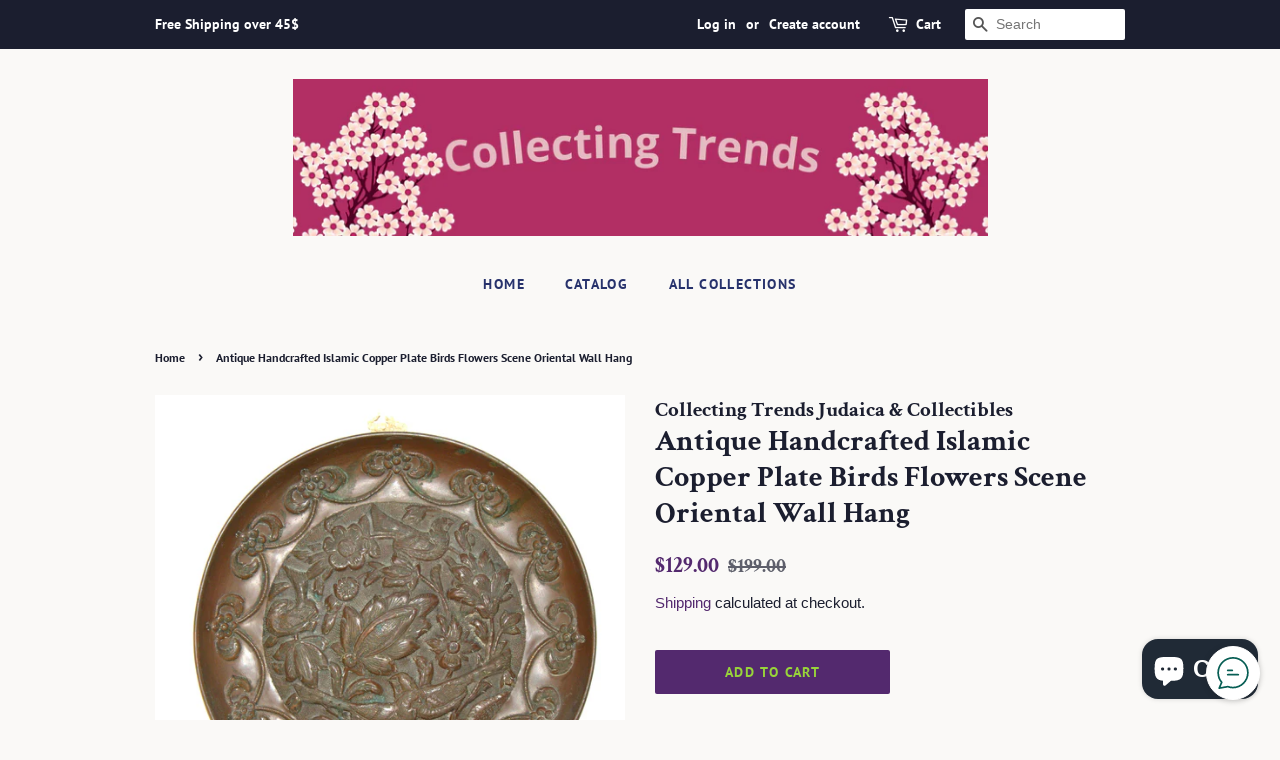

--- FILE ---
content_type: text/html; charset=utf-8
request_url: https://collecting-trends.com/en-ca/products/antique-islamic-copper-tray-plate-birds-flowers-scene-oriental-wall-hang
body_size: 20262
content:
<!doctype html>
<html class="no-js" lang="en">
<head>

  <!-- Basic page needs ================================================== -->
  <meta charset="utf-8">
  <meta http-equiv="X-UA-Compatible" content="IE=edge,chrome=1">

  

  <!-- Title and description ================================================== -->
  <title>
  Antique Handcrafted Islamic Copper Plate Birds Flowers Scene Oriental  &ndash; Collecting Trends Judaica &amp; Collectibles
  </title>

  
  <meta name="description" content="Antique Handcrafted Islamic Copper Plate Birds Flowers Scene Oriental Wall Hang     Attention US buyers:US tax is included in cost, no further charge Beautiful hand-hammered Middle Eastern copper plate featuring intricate repoussé and chasing work depicting birds among flowers. This decorative piece shows fine craftsma">
  

  <!-- Social meta ================================================== -->
  <!-- /snippets/social-meta-tags.liquid -->




<meta property="og:site_name" content="Collecting Trends Judaica &amp; Collectibles">
<meta property="og:url" content="https://collecting-trends.com/en-ca/products/antique-islamic-copper-tray-plate-birds-flowers-scene-oriental-wall-hang">
<meta property="og:title" content="Antique Handcrafted Islamic Copper Plate Birds Flowers Scene Oriental ">
<meta property="og:type" content="product">
<meta property="og:description" content="Antique Handcrafted Islamic Copper Plate Birds Flowers Scene Oriental Wall Hang     Attention US buyers:US tax is included in cost, no further charge Beautiful hand-hammered Middle Eastern copper plate featuring intricate repoussé and chasing work depicting birds among flowers. This decorative piece shows fine craftsma">

  <meta property="og:price:amount" content="129.00">
  <meta property="og:price:currency" content="USD">

<meta property="og:image" content="http://collecting-trends.com/cdn/shop/files/antique-islamic-copper-tray-plate-birds-flowers-scene-oriental-wall-hang_1_1200x1200.jpg?v=1760257771"><meta property="og:image" content="http://collecting-trends.com/cdn/shop/files/antique-islamic-copper-tray-plate-birds-flowers-scene-oriental-wall-hang_2_1200x1200.jpg?v=1760257771"><meta property="og:image" content="http://collecting-trends.com/cdn/shop/files/antique-islamic-copper-tray-plate-birds-flowers-scene-oriental-wall-hang_3_1200x1200.jpg?v=1760257771">
<meta property="og:image:secure_url" content="https://collecting-trends.com/cdn/shop/files/antique-islamic-copper-tray-plate-birds-flowers-scene-oriental-wall-hang_1_1200x1200.jpg?v=1760257771"><meta property="og:image:secure_url" content="https://collecting-trends.com/cdn/shop/files/antique-islamic-copper-tray-plate-birds-flowers-scene-oriental-wall-hang_2_1200x1200.jpg?v=1760257771"><meta property="og:image:secure_url" content="https://collecting-trends.com/cdn/shop/files/antique-islamic-copper-tray-plate-birds-flowers-scene-oriental-wall-hang_3_1200x1200.jpg?v=1760257771">


<meta name="twitter:card" content="summary_large_image">
<meta name="twitter:title" content="Antique Handcrafted Islamic Copper Plate Birds Flowers Scene Oriental ">
<meta name="twitter:description" content="Antique Handcrafted Islamic Copper Plate Birds Flowers Scene Oriental Wall Hang     Attention US buyers:US tax is included in cost, no further charge Beautiful hand-hammered Middle Eastern copper plate featuring intricate repoussé and chasing work depicting birds among flowers. This decorative piece shows fine craftsma">


  <!-- Helpers ================================================== -->
  <link rel="canonical" href="https://collecting-trends.com/en-ca/products/antique-islamic-copper-tray-plate-birds-flowers-scene-oriental-wall-hang">
  <meta name="viewport" content="width=device-width,initial-scale=1">
  <meta name="theme-color" content="#53296e">

  <!-- CSS ================================================== -->
  <link href="//collecting-trends.com/cdn/shop/t/3/assets/timber.scss.css?v=154862889961125441221764431270" rel="stylesheet" type="text/css" media="all" />
  <link href="//collecting-trends.com/cdn/shop/t/3/assets/theme.scss.css?v=159411441015565855831764431270" rel="stylesheet" type="text/css" media="all" />
  <style data-shopify>
  :root {
    --color-body-text: #1b1e2f;
    --color-body: #faf9f7;
  }
</style>


  <script>
    window.theme = window.theme || {};

    var theme = {
      strings: {
        addToCart: "Add to Cart",
        soldOut: "Sold Out",
        unavailable: "Unavailable",
        zoomClose: "Close (Esc)",
        zoomPrev: "Previous (Left arrow key)",
        zoomNext: "Next (Right arrow key)",
        addressError: "Error looking up that address",
        addressNoResults: "No results for that address",
        addressQueryLimit: "You have exceeded the Google API usage limit. Consider upgrading to a \u003ca href=\"https:\/\/developers.google.com\/maps\/premium\/usage-limits\"\u003ePremium Plan\u003c\/a\u003e.",
        authError: "There was a problem authenticating your Google Maps API Key."
      },
      settings: {
        // Adding some settings to allow the editor to update correctly when they are changed
        enableWideLayout: false,
        typeAccentTransform: true,
        typeAccentSpacing: true,
        baseFontSize: '16px',
        headerBaseFontSize: '30px',
        accentFontSize: '14px'
      },
      variables: {
        mediaQueryMedium: 'screen and (max-width: 768px)',
        bpSmall: false
      },
      moneyFormat: "${{amount}}"
    };document.documentElement.className = document.documentElement.className.replace('no-js', 'supports-js');
  </script>

  <!-- Header hook for plugins ================================================== -->
  <script>window.performance && window.performance.mark && window.performance.mark('shopify.content_for_header.start');</script><meta name="facebook-domain-verification" content="pugdqln5y3agh52hm9279q5li8ow26">
<meta name="facebook-domain-verification" content="hd93phxz3zf3qgy30gehhugqe4g5uu">
<meta name="facebook-domain-verification" content="pugdqln5y3agh52hm9279q5li8ow26">
<meta name="google-site-verification" content="ogUOKtDtuCohC3OgHCtcIkSjDjRdLdV6cyR0-CRGnCA">
<meta name="google-site-verification" content="mQwzsJ8cpMZQknK5tS1bGFyuRMd6py3AMgubtfAL_Nc">
<meta id="shopify-digital-wallet" name="shopify-digital-wallet" content="/59273216197/digital_wallets/dialog">
<meta name="shopify-checkout-api-token" content="ee90bf029f73099f584a6c369e4fe5d7">
<meta id="in-context-paypal-metadata" data-shop-id="59273216197" data-venmo-supported="false" data-environment="production" data-locale="en_US" data-paypal-v4="true" data-currency="USD">
<link rel="alternate" hreflang="x-default" href="https://collecting-trends.com/products/antique-islamic-copper-tray-plate-birds-flowers-scene-oriental-wall-hang">
<link rel="alternate" hreflang="en" href="https://collecting-trends.com/products/antique-islamic-copper-tray-plate-birds-flowers-scene-oriental-wall-hang">
<link rel="alternate" hreflang="it" href="https://collecting-trends.com/it/products/antique-islamic-copper-tray-plate-birds-flowers-scene-oriental-wall-hang">
<link rel="alternate" hreflang="fr" href="https://collecting-trends.com/fr/products/antique-islamic-copper-tray-plate-birds-flowers-scene-oriental-wall-hang">
<link rel="alternate" hreflang="en-CA" href="https://collecting-trends.com/en-ca/products/antique-islamic-copper-tray-plate-birds-flowers-scene-oriental-wall-hang">
<link rel="alternate" type="application/json+oembed" href="https://collecting-trends.com/en-ca/products/antique-islamic-copper-tray-plate-birds-flowers-scene-oriental-wall-hang.oembed">
<script async="async" src="/checkouts/internal/preloads.js?locale=en-CA"></script>
<script id="shopify-features" type="application/json">{"accessToken":"ee90bf029f73099f584a6c369e4fe5d7","betas":["rich-media-storefront-analytics"],"domain":"collecting-trends.com","predictiveSearch":true,"shopId":59273216197,"locale":"en"}</script>
<script>var Shopify = Shopify || {};
Shopify.shop = "collecting-trends-judaica-collectibles.myshopify.com";
Shopify.locale = "en";
Shopify.currency = {"active":"USD","rate":"1.0"};
Shopify.country = "CA";
Shopify.theme = {"name":"Minimal","id":125888823493,"schema_name":"Minimal","schema_version":"12.5.1","theme_store_id":380,"role":"main"};
Shopify.theme.handle = "null";
Shopify.theme.style = {"id":null,"handle":null};
Shopify.cdnHost = "collecting-trends.com/cdn";
Shopify.routes = Shopify.routes || {};
Shopify.routes.root = "/en-ca/";</script>
<script type="module">!function(o){(o.Shopify=o.Shopify||{}).modules=!0}(window);</script>
<script>!function(o){function n(){var o=[];function n(){o.push(Array.prototype.slice.apply(arguments))}return n.q=o,n}var t=o.Shopify=o.Shopify||{};t.loadFeatures=n(),t.autoloadFeatures=n()}(window);</script>
<script id="shop-js-analytics" type="application/json">{"pageType":"product"}</script>
<script defer="defer" async type="module" src="//collecting-trends.com/cdn/shopifycloud/shop-js/modules/v2/client.init-shop-cart-sync_IZsNAliE.en.esm.js"></script>
<script defer="defer" async type="module" src="//collecting-trends.com/cdn/shopifycloud/shop-js/modules/v2/chunk.common_0OUaOowp.esm.js"></script>
<script type="module">
  await import("//collecting-trends.com/cdn/shopifycloud/shop-js/modules/v2/client.init-shop-cart-sync_IZsNAliE.en.esm.js");
await import("//collecting-trends.com/cdn/shopifycloud/shop-js/modules/v2/chunk.common_0OUaOowp.esm.js");

  window.Shopify.SignInWithShop?.initShopCartSync?.({"fedCMEnabled":true,"windoidEnabled":true});

</script>
<script>(function() {
  var isLoaded = false;
  function asyncLoad() {
    if (isLoaded) return;
    isLoaded = true;
    var urls = ["https:\/\/whatschat.shopiapps.in\/script\/sp-whatsapp-app-tabs.js?version=1.0\u0026shop=collecting-trends-judaica-collectibles.myshopify.com"];
    for (var i = 0; i < urls.length; i++) {
      var s = document.createElement('script');
      s.type = 'text/javascript';
      s.async = true;
      s.src = urls[i];
      var x = document.getElementsByTagName('script')[0];
      x.parentNode.insertBefore(s, x);
    }
  };
  if(window.attachEvent) {
    window.attachEvent('onload', asyncLoad);
  } else {
    window.addEventListener('load', asyncLoad, false);
  }
})();</script>
<script id="__st">var __st={"a":59273216197,"offset":7200,"reqid":"1dfa7921-793e-49ef-9887-82afc5720b5f-1768372279","pageurl":"collecting-trends.com\/en-ca\/products\/antique-islamic-copper-tray-plate-birds-flowers-scene-oriental-wall-hang","u":"ebdfe6b1e02f","p":"product","rtyp":"product","rid":7199925436613};</script>
<script>window.ShopifyPaypalV4VisibilityTracking = true;</script>
<script id="captcha-bootstrap">!function(){'use strict';const t='contact',e='account',n='new_comment',o=[[t,t],['blogs',n],['comments',n],[t,'customer']],c=[[e,'customer_login'],[e,'guest_login'],[e,'recover_customer_password'],[e,'create_customer']],r=t=>t.map((([t,e])=>`form[action*='/${t}']:not([data-nocaptcha='true']) input[name='form_type'][value='${e}']`)).join(','),a=t=>()=>t?[...document.querySelectorAll(t)].map((t=>t.form)):[];function s(){const t=[...o],e=r(t);return a(e)}const i='password',u='form_key',d=['recaptcha-v3-token','g-recaptcha-response','h-captcha-response',i],f=()=>{try{return window.sessionStorage}catch{return}},m='__shopify_v',_=t=>t.elements[u];function p(t,e,n=!1){try{const o=window.sessionStorage,c=JSON.parse(o.getItem(e)),{data:r}=function(t){const{data:e,action:n}=t;return t[m]||n?{data:e,action:n}:{data:t,action:n}}(c);for(const[e,n]of Object.entries(r))t.elements[e]&&(t.elements[e].value=n);n&&o.removeItem(e)}catch(o){console.error('form repopulation failed',{error:o})}}const l='form_type',E='cptcha';function T(t){t.dataset[E]=!0}const w=window,h=w.document,L='Shopify',v='ce_forms',y='captcha';let A=!1;((t,e)=>{const n=(g='f06e6c50-85a8-45c8-87d0-21a2b65856fe',I='https://cdn.shopify.com/shopifycloud/storefront-forms-hcaptcha/ce_storefront_forms_captcha_hcaptcha.v1.5.2.iife.js',D={infoText:'Protected by hCaptcha',privacyText:'Privacy',termsText:'Terms'},(t,e,n)=>{const o=w[L][v],c=o.bindForm;if(c)return c(t,g,e,D).then(n);var r;o.q.push([[t,g,e,D],n]),r=I,A||(h.body.append(Object.assign(h.createElement('script'),{id:'captcha-provider',async:!0,src:r})),A=!0)});var g,I,D;w[L]=w[L]||{},w[L][v]=w[L][v]||{},w[L][v].q=[],w[L][y]=w[L][y]||{},w[L][y].protect=function(t,e){n(t,void 0,e),T(t)},Object.freeze(w[L][y]),function(t,e,n,w,h,L){const[v,y,A,g]=function(t,e,n){const i=e?o:[],u=t?c:[],d=[...i,...u],f=r(d),m=r(i),_=r(d.filter((([t,e])=>n.includes(e))));return[a(f),a(m),a(_),s()]}(w,h,L),I=t=>{const e=t.target;return e instanceof HTMLFormElement?e:e&&e.form},D=t=>v().includes(t);t.addEventListener('submit',(t=>{const e=I(t);if(!e)return;const n=D(e)&&!e.dataset.hcaptchaBound&&!e.dataset.recaptchaBound,o=_(e),c=g().includes(e)&&(!o||!o.value);(n||c)&&t.preventDefault(),c&&!n&&(function(t){try{if(!f())return;!function(t){const e=f();if(!e)return;const n=_(t);if(!n)return;const o=n.value;o&&e.removeItem(o)}(t);const e=Array.from(Array(32),(()=>Math.random().toString(36)[2])).join('');!function(t,e){_(t)||t.append(Object.assign(document.createElement('input'),{type:'hidden',name:u})),t.elements[u].value=e}(t,e),function(t,e){const n=f();if(!n)return;const o=[...t.querySelectorAll(`input[type='${i}']`)].map((({name:t})=>t)),c=[...d,...o],r={};for(const[a,s]of new FormData(t).entries())c.includes(a)||(r[a]=s);n.setItem(e,JSON.stringify({[m]:1,action:t.action,data:r}))}(t,e)}catch(e){console.error('failed to persist form',e)}}(e),e.submit())}));const S=(t,e)=>{t&&!t.dataset[E]&&(n(t,e.some((e=>e===t))),T(t))};for(const o of['focusin','change'])t.addEventListener(o,(t=>{const e=I(t);D(e)&&S(e,y())}));const B=e.get('form_key'),M=e.get(l),P=B&&M;t.addEventListener('DOMContentLoaded',(()=>{const t=y();if(P)for(const e of t)e.elements[l].value===M&&p(e,B);[...new Set([...A(),...v().filter((t=>'true'===t.dataset.shopifyCaptcha))])].forEach((e=>S(e,t)))}))}(h,new URLSearchParams(w.location.search),n,t,e,['guest_login'])})(!0,!0)}();</script>
<script integrity="sha256-4kQ18oKyAcykRKYeNunJcIwy7WH5gtpwJnB7kiuLZ1E=" data-source-attribution="shopify.loadfeatures" defer="defer" src="//collecting-trends.com/cdn/shopifycloud/storefront/assets/storefront/load_feature-a0a9edcb.js" crossorigin="anonymous"></script>
<script data-source-attribution="shopify.dynamic_checkout.dynamic.init">var Shopify=Shopify||{};Shopify.PaymentButton=Shopify.PaymentButton||{isStorefrontPortableWallets:!0,init:function(){window.Shopify.PaymentButton.init=function(){};var t=document.createElement("script");t.src="https://collecting-trends.com/cdn/shopifycloud/portable-wallets/latest/portable-wallets.en.js",t.type="module",document.head.appendChild(t)}};
</script>
<script data-source-attribution="shopify.dynamic_checkout.buyer_consent">
  function portableWalletsHideBuyerConsent(e){var t=document.getElementById("shopify-buyer-consent"),n=document.getElementById("shopify-subscription-policy-button");t&&n&&(t.classList.add("hidden"),t.setAttribute("aria-hidden","true"),n.removeEventListener("click",e))}function portableWalletsShowBuyerConsent(e){var t=document.getElementById("shopify-buyer-consent"),n=document.getElementById("shopify-subscription-policy-button");t&&n&&(t.classList.remove("hidden"),t.removeAttribute("aria-hidden"),n.addEventListener("click",e))}window.Shopify?.PaymentButton&&(window.Shopify.PaymentButton.hideBuyerConsent=portableWalletsHideBuyerConsent,window.Shopify.PaymentButton.showBuyerConsent=portableWalletsShowBuyerConsent);
</script>
<script data-source-attribution="shopify.dynamic_checkout.cart.bootstrap">document.addEventListener("DOMContentLoaded",(function(){function t(){return document.querySelector("shopify-accelerated-checkout-cart, shopify-accelerated-checkout")}if(t())Shopify.PaymentButton.init();else{new MutationObserver((function(e,n){t()&&(Shopify.PaymentButton.init(),n.disconnect())})).observe(document.body,{childList:!0,subtree:!0})}}));
</script>
<script id='scb4127' type='text/javascript' async='' src='https://collecting-trends.com/cdn/shopifycloud/privacy-banner/storefront-banner.js'></script><link id="shopify-accelerated-checkout-styles" rel="stylesheet" media="screen" href="https://collecting-trends.com/cdn/shopifycloud/portable-wallets/latest/accelerated-checkout-backwards-compat.css" crossorigin="anonymous">
<style id="shopify-accelerated-checkout-cart">
        #shopify-buyer-consent {
  margin-top: 1em;
  display: inline-block;
  width: 100%;
}

#shopify-buyer-consent.hidden {
  display: none;
}

#shopify-subscription-policy-button {
  background: none;
  border: none;
  padding: 0;
  text-decoration: underline;
  font-size: inherit;
  cursor: pointer;
}

#shopify-subscription-policy-button::before {
  box-shadow: none;
}

      </style>

<script>window.performance && window.performance.mark && window.performance.mark('shopify.content_for_header.end');</script>

  <script src="//collecting-trends.com/cdn/shop/t/3/assets/jquery-2.2.3.min.js?v=58211863146907186831628578089" type="text/javascript"></script>

  <script src="//collecting-trends.com/cdn/shop/t/3/assets/lazysizes.min.js?v=155223123402716617051628578089" async="async"></script>

  
  

<script src="https://cdn.shopify.com/extensions/7bc9bb47-adfa-4267-963e-cadee5096caf/inbox-1252/assets/inbox-chat-loader.js" type="text/javascript" defer="defer"></script>
<link href="https://cdn.shopify.com/extensions/019b4c25-68ae-746c-bb6c-cec2bdd430f0/magical-mandatory-fees-app-186/assets/magical-mandatory-fees.css" rel="stylesheet" type="text/css" media="all">
<link href="https://monorail-edge.shopifysvc.com" rel="dns-prefetch">
<script>(function(){if ("sendBeacon" in navigator && "performance" in window) {try {var session_token_from_headers = performance.getEntriesByType('navigation')[0].serverTiming.find(x => x.name == '_s').description;} catch {var session_token_from_headers = undefined;}var session_cookie_matches = document.cookie.match(/_shopify_s=([^;]*)/);var session_token_from_cookie = session_cookie_matches && session_cookie_matches.length === 2 ? session_cookie_matches[1] : "";var session_token = session_token_from_headers || session_token_from_cookie || "";function handle_abandonment_event(e) {var entries = performance.getEntries().filter(function(entry) {return /monorail-edge.shopifysvc.com/.test(entry.name);});if (!window.abandonment_tracked && entries.length === 0) {window.abandonment_tracked = true;var currentMs = Date.now();var navigation_start = performance.timing.navigationStart;var payload = {shop_id: 59273216197,url: window.location.href,navigation_start,duration: currentMs - navigation_start,session_token,page_type: "product"};window.navigator.sendBeacon("https://monorail-edge.shopifysvc.com/v1/produce", JSON.stringify({schema_id: "online_store_buyer_site_abandonment/1.1",payload: payload,metadata: {event_created_at_ms: currentMs,event_sent_at_ms: currentMs}}));}}window.addEventListener('pagehide', handle_abandonment_event);}}());</script>
<script id="web-pixels-manager-setup">(function e(e,d,r,n,o){if(void 0===o&&(o={}),!Boolean(null===(a=null===(i=window.Shopify)||void 0===i?void 0:i.analytics)||void 0===a?void 0:a.replayQueue)){var i,a;window.Shopify=window.Shopify||{};var t=window.Shopify;t.analytics=t.analytics||{};var s=t.analytics;s.replayQueue=[],s.publish=function(e,d,r){return s.replayQueue.push([e,d,r]),!0};try{self.performance.mark("wpm:start")}catch(e){}var l=function(){var e={modern:/Edge?\/(1{2}[4-9]|1[2-9]\d|[2-9]\d{2}|\d{4,})\.\d+(\.\d+|)|Firefox\/(1{2}[4-9]|1[2-9]\d|[2-9]\d{2}|\d{4,})\.\d+(\.\d+|)|Chrom(ium|e)\/(9{2}|\d{3,})\.\d+(\.\d+|)|(Maci|X1{2}).+ Version\/(15\.\d+|(1[6-9]|[2-9]\d|\d{3,})\.\d+)([,.]\d+|)( \(\w+\)|)( Mobile\/\w+|) Safari\/|Chrome.+OPR\/(9{2}|\d{3,})\.\d+\.\d+|(CPU[ +]OS|iPhone[ +]OS|CPU[ +]iPhone|CPU IPhone OS|CPU iPad OS)[ +]+(15[._]\d+|(1[6-9]|[2-9]\d|\d{3,})[._]\d+)([._]\d+|)|Android:?[ /-](13[3-9]|1[4-9]\d|[2-9]\d{2}|\d{4,})(\.\d+|)(\.\d+|)|Android.+Firefox\/(13[5-9]|1[4-9]\d|[2-9]\d{2}|\d{4,})\.\d+(\.\d+|)|Android.+Chrom(ium|e)\/(13[3-9]|1[4-9]\d|[2-9]\d{2}|\d{4,})\.\d+(\.\d+|)|SamsungBrowser\/([2-9]\d|\d{3,})\.\d+/,legacy:/Edge?\/(1[6-9]|[2-9]\d|\d{3,})\.\d+(\.\d+|)|Firefox\/(5[4-9]|[6-9]\d|\d{3,})\.\d+(\.\d+|)|Chrom(ium|e)\/(5[1-9]|[6-9]\d|\d{3,})\.\d+(\.\d+|)([\d.]+$|.*Safari\/(?![\d.]+ Edge\/[\d.]+$))|(Maci|X1{2}).+ Version\/(10\.\d+|(1[1-9]|[2-9]\d|\d{3,})\.\d+)([,.]\d+|)( \(\w+\)|)( Mobile\/\w+|) Safari\/|Chrome.+OPR\/(3[89]|[4-9]\d|\d{3,})\.\d+\.\d+|(CPU[ +]OS|iPhone[ +]OS|CPU[ +]iPhone|CPU IPhone OS|CPU iPad OS)[ +]+(10[._]\d+|(1[1-9]|[2-9]\d|\d{3,})[._]\d+)([._]\d+|)|Android:?[ /-](13[3-9]|1[4-9]\d|[2-9]\d{2}|\d{4,})(\.\d+|)(\.\d+|)|Mobile Safari.+OPR\/([89]\d|\d{3,})\.\d+\.\d+|Android.+Firefox\/(13[5-9]|1[4-9]\d|[2-9]\d{2}|\d{4,})\.\d+(\.\d+|)|Android.+Chrom(ium|e)\/(13[3-9]|1[4-9]\d|[2-9]\d{2}|\d{4,})\.\d+(\.\d+|)|Android.+(UC? ?Browser|UCWEB|U3)[ /]?(15\.([5-9]|\d{2,})|(1[6-9]|[2-9]\d|\d{3,})\.\d+)\.\d+|SamsungBrowser\/(5\.\d+|([6-9]|\d{2,})\.\d+)|Android.+MQ{2}Browser\/(14(\.(9|\d{2,})|)|(1[5-9]|[2-9]\d|\d{3,})(\.\d+|))(\.\d+|)|K[Aa][Ii]OS\/(3\.\d+|([4-9]|\d{2,})\.\d+)(\.\d+|)/},d=e.modern,r=e.legacy,n=navigator.userAgent;return n.match(d)?"modern":n.match(r)?"legacy":"unknown"}(),u="modern"===l?"modern":"legacy",c=(null!=n?n:{modern:"",legacy:""})[u],f=function(e){return[e.baseUrl,"/wpm","/b",e.hashVersion,"modern"===e.buildTarget?"m":"l",".js"].join("")}({baseUrl:d,hashVersion:r,buildTarget:u}),m=function(e){var d=e.version,r=e.bundleTarget,n=e.surface,o=e.pageUrl,i=e.monorailEndpoint;return{emit:function(e){var a=e.status,t=e.errorMsg,s=(new Date).getTime(),l=JSON.stringify({metadata:{event_sent_at_ms:s},events:[{schema_id:"web_pixels_manager_load/3.1",payload:{version:d,bundle_target:r,page_url:o,status:a,surface:n,error_msg:t},metadata:{event_created_at_ms:s}}]});if(!i)return console&&console.warn&&console.warn("[Web Pixels Manager] No Monorail endpoint provided, skipping logging."),!1;try{return self.navigator.sendBeacon.bind(self.navigator)(i,l)}catch(e){}var u=new XMLHttpRequest;try{return u.open("POST",i,!0),u.setRequestHeader("Content-Type","text/plain"),u.send(l),!0}catch(e){return console&&console.warn&&console.warn("[Web Pixels Manager] Got an unhandled error while logging to Monorail."),!1}}}}({version:r,bundleTarget:l,surface:e.surface,pageUrl:self.location.href,monorailEndpoint:e.monorailEndpoint});try{o.browserTarget=l,function(e){var d=e.src,r=e.async,n=void 0===r||r,o=e.onload,i=e.onerror,a=e.sri,t=e.scriptDataAttributes,s=void 0===t?{}:t,l=document.createElement("script"),u=document.querySelector("head"),c=document.querySelector("body");if(l.async=n,l.src=d,a&&(l.integrity=a,l.crossOrigin="anonymous"),s)for(var f in s)if(Object.prototype.hasOwnProperty.call(s,f))try{l.dataset[f]=s[f]}catch(e){}if(o&&l.addEventListener("load",o),i&&l.addEventListener("error",i),u)u.appendChild(l);else{if(!c)throw new Error("Did not find a head or body element to append the script");c.appendChild(l)}}({src:f,async:!0,onload:function(){if(!function(){var e,d;return Boolean(null===(d=null===(e=window.Shopify)||void 0===e?void 0:e.analytics)||void 0===d?void 0:d.initialized)}()){var d=window.webPixelsManager.init(e)||void 0;if(d){var r=window.Shopify.analytics;r.replayQueue.forEach((function(e){var r=e[0],n=e[1],o=e[2];d.publishCustomEvent(r,n,o)})),r.replayQueue=[],r.publish=d.publishCustomEvent,r.visitor=d.visitor,r.initialized=!0}}},onerror:function(){return m.emit({status:"failed",errorMsg:"".concat(f," has failed to load")})},sri:function(e){var d=/^sha384-[A-Za-z0-9+/=]+$/;return"string"==typeof e&&d.test(e)}(c)?c:"",scriptDataAttributes:o}),m.emit({status:"loading"})}catch(e){m.emit({status:"failed",errorMsg:(null==e?void 0:e.message)||"Unknown error"})}}})({shopId: 59273216197,storefrontBaseUrl: "https://collecting-trends.com",extensionsBaseUrl: "https://extensions.shopifycdn.com/cdn/shopifycloud/web-pixels-manager",monorailEndpoint: "https://monorail-edge.shopifysvc.com/unstable/produce_batch",surface: "storefront-renderer",enabledBetaFlags: ["2dca8a86","a0d5f9d2"],webPixelsConfigList: [{"id":"564854981","configuration":"{\"config\":\"{\\\"pixel_id\\\":\\\"G-T6NE55WFM3\\\",\\\"target_country\\\":\\\"US\\\",\\\"gtag_events\\\":[{\\\"type\\\":\\\"begin_checkout\\\",\\\"action_label\\\":\\\"G-T6NE55WFM3\\\"},{\\\"type\\\":\\\"search\\\",\\\"action_label\\\":\\\"G-T6NE55WFM3\\\"},{\\\"type\\\":\\\"view_item\\\",\\\"action_label\\\":[\\\"G-T6NE55WFM3\\\",\\\"MC-N0R90EGX8M\\\"]},{\\\"type\\\":\\\"purchase\\\",\\\"action_label\\\":[\\\"G-T6NE55WFM3\\\",\\\"MC-N0R90EGX8M\\\"]},{\\\"type\\\":\\\"page_view\\\",\\\"action_label\\\":[\\\"G-T6NE55WFM3\\\",\\\"MC-N0R90EGX8M\\\"]},{\\\"type\\\":\\\"add_payment_info\\\",\\\"action_label\\\":\\\"G-T6NE55WFM3\\\"},{\\\"type\\\":\\\"add_to_cart\\\",\\\"action_label\\\":\\\"G-T6NE55WFM3\\\"}],\\\"enable_monitoring_mode\\\":false}\"}","eventPayloadVersion":"v1","runtimeContext":"OPEN","scriptVersion":"b2a88bafab3e21179ed38636efcd8a93","type":"APP","apiClientId":1780363,"privacyPurposes":[],"dataSharingAdjustments":{"protectedCustomerApprovalScopes":["read_customer_address","read_customer_email","read_customer_name","read_customer_personal_data","read_customer_phone"]}},{"id":"194805957","configuration":"{\"pixel_id\":\"2641995459153772\",\"pixel_type\":\"facebook_pixel\",\"metaapp_system_user_token\":\"-\"}","eventPayloadVersion":"v1","runtimeContext":"OPEN","scriptVersion":"ca16bc87fe92b6042fbaa3acc2fbdaa6","type":"APP","apiClientId":2329312,"privacyPurposes":["ANALYTICS","MARKETING","SALE_OF_DATA"],"dataSharingAdjustments":{"protectedCustomerApprovalScopes":["read_customer_address","read_customer_email","read_customer_name","read_customer_personal_data","read_customer_phone"]}},{"id":"shopify-app-pixel","configuration":"{}","eventPayloadVersion":"v1","runtimeContext":"STRICT","scriptVersion":"0450","apiClientId":"shopify-pixel","type":"APP","privacyPurposes":["ANALYTICS","MARKETING"]},{"id":"shopify-custom-pixel","eventPayloadVersion":"v1","runtimeContext":"LAX","scriptVersion":"0450","apiClientId":"shopify-pixel","type":"CUSTOM","privacyPurposes":["ANALYTICS","MARKETING"]}],isMerchantRequest: false,initData: {"shop":{"name":"Collecting Trends Judaica \u0026 Collectibles","paymentSettings":{"currencyCode":"USD"},"myshopifyDomain":"collecting-trends-judaica-collectibles.myshopify.com","countryCode":"IL","storefrontUrl":"https:\/\/collecting-trends.com\/en-ca"},"customer":null,"cart":null,"checkout":null,"productVariants":[{"price":{"amount":129.0,"currencyCode":"USD"},"product":{"title":"Antique Handcrafted Islamic Copper Plate Birds Flowers Scene Oriental Wall Hang","vendor":"Collecting Trends Judaica \u0026 Collectibles","id":"7199925436613","untranslatedTitle":"Antique Handcrafted Islamic Copper Plate Birds Flowers Scene Oriental Wall Hang","url":"\/en-ca\/products\/antique-islamic-copper-tray-plate-birds-flowers-scene-oriental-wall-hang","type":"Vintage \u0026 Antique- Plates \u0026 Trays"},"id":"41504209076421","image":{"src":"\/\/collecting-trends.com\/cdn\/shop\/files\/antique-islamic-copper-tray-plate-birds-flowers-scene-oriental-wall-hang_1.jpg?v=1760257771"},"sku":"","title":"Default Title","untranslatedTitle":"Default Title"}],"purchasingCompany":null},},"https://collecting-trends.com/cdn","7cecd0b6w90c54c6cpe92089d5m57a67346",{"modern":"","legacy":""},{"shopId":"59273216197","storefrontBaseUrl":"https:\/\/collecting-trends.com","extensionBaseUrl":"https:\/\/extensions.shopifycdn.com\/cdn\/shopifycloud\/web-pixels-manager","surface":"storefront-renderer","enabledBetaFlags":"[\"2dca8a86\", \"a0d5f9d2\"]","isMerchantRequest":"false","hashVersion":"7cecd0b6w90c54c6cpe92089d5m57a67346","publish":"custom","events":"[[\"page_viewed\",{}],[\"product_viewed\",{\"productVariant\":{\"price\":{\"amount\":129.0,\"currencyCode\":\"USD\"},\"product\":{\"title\":\"Antique Handcrafted Islamic Copper Plate Birds Flowers Scene Oriental Wall Hang\",\"vendor\":\"Collecting Trends Judaica \u0026 Collectibles\",\"id\":\"7199925436613\",\"untranslatedTitle\":\"Antique Handcrafted Islamic Copper Plate Birds Flowers Scene Oriental Wall Hang\",\"url\":\"\/en-ca\/products\/antique-islamic-copper-tray-plate-birds-flowers-scene-oriental-wall-hang\",\"type\":\"Vintage \u0026 Antique- Plates \u0026 Trays\"},\"id\":\"41504209076421\",\"image\":{\"src\":\"\/\/collecting-trends.com\/cdn\/shop\/files\/antique-islamic-copper-tray-plate-birds-flowers-scene-oriental-wall-hang_1.jpg?v=1760257771\"},\"sku\":\"\",\"title\":\"Default Title\",\"untranslatedTitle\":\"Default Title\"}}]]"});</script><script>
  window.ShopifyAnalytics = window.ShopifyAnalytics || {};
  window.ShopifyAnalytics.meta = window.ShopifyAnalytics.meta || {};
  window.ShopifyAnalytics.meta.currency = 'USD';
  var meta = {"product":{"id":7199925436613,"gid":"gid:\/\/shopify\/Product\/7199925436613","vendor":"Collecting Trends Judaica \u0026 Collectibles","type":"Vintage \u0026 Antique- Plates \u0026 Trays","handle":"antique-islamic-copper-tray-plate-birds-flowers-scene-oriental-wall-hang","variants":[{"id":41504209076421,"price":12900,"name":"Antique Handcrafted Islamic Copper Plate Birds Flowers Scene Oriental Wall Hang","public_title":null,"sku":""}],"remote":false},"page":{"pageType":"product","resourceType":"product","resourceId":7199925436613,"requestId":"1dfa7921-793e-49ef-9887-82afc5720b5f-1768372279"}};
  for (var attr in meta) {
    window.ShopifyAnalytics.meta[attr] = meta[attr];
  }
</script>
<script class="analytics">
  (function () {
    var customDocumentWrite = function(content) {
      var jquery = null;

      if (window.jQuery) {
        jquery = window.jQuery;
      } else if (window.Checkout && window.Checkout.$) {
        jquery = window.Checkout.$;
      }

      if (jquery) {
        jquery('body').append(content);
      }
    };

    var hasLoggedConversion = function(token) {
      if (token) {
        return document.cookie.indexOf('loggedConversion=' + token) !== -1;
      }
      return false;
    }

    var setCookieIfConversion = function(token) {
      if (token) {
        var twoMonthsFromNow = new Date(Date.now());
        twoMonthsFromNow.setMonth(twoMonthsFromNow.getMonth() + 2);

        document.cookie = 'loggedConversion=' + token + '; expires=' + twoMonthsFromNow;
      }
    }

    var trekkie = window.ShopifyAnalytics.lib = window.trekkie = window.trekkie || [];
    if (trekkie.integrations) {
      return;
    }
    trekkie.methods = [
      'identify',
      'page',
      'ready',
      'track',
      'trackForm',
      'trackLink'
    ];
    trekkie.factory = function(method) {
      return function() {
        var args = Array.prototype.slice.call(arguments);
        args.unshift(method);
        trekkie.push(args);
        return trekkie;
      };
    };
    for (var i = 0; i < trekkie.methods.length; i++) {
      var key = trekkie.methods[i];
      trekkie[key] = trekkie.factory(key);
    }
    trekkie.load = function(config) {
      trekkie.config = config || {};
      trekkie.config.initialDocumentCookie = document.cookie;
      var first = document.getElementsByTagName('script')[0];
      var script = document.createElement('script');
      script.type = 'text/javascript';
      script.onerror = function(e) {
        var scriptFallback = document.createElement('script');
        scriptFallback.type = 'text/javascript';
        scriptFallback.onerror = function(error) {
                var Monorail = {
      produce: function produce(monorailDomain, schemaId, payload) {
        var currentMs = new Date().getTime();
        var event = {
          schema_id: schemaId,
          payload: payload,
          metadata: {
            event_created_at_ms: currentMs,
            event_sent_at_ms: currentMs
          }
        };
        return Monorail.sendRequest("https://" + monorailDomain + "/v1/produce", JSON.stringify(event));
      },
      sendRequest: function sendRequest(endpointUrl, payload) {
        // Try the sendBeacon API
        if (window && window.navigator && typeof window.navigator.sendBeacon === 'function' && typeof window.Blob === 'function' && !Monorail.isIos12()) {
          var blobData = new window.Blob([payload], {
            type: 'text/plain'
          });

          if (window.navigator.sendBeacon(endpointUrl, blobData)) {
            return true;
          } // sendBeacon was not successful

        } // XHR beacon

        var xhr = new XMLHttpRequest();

        try {
          xhr.open('POST', endpointUrl);
          xhr.setRequestHeader('Content-Type', 'text/plain');
          xhr.send(payload);
        } catch (e) {
          console.log(e);
        }

        return false;
      },
      isIos12: function isIos12() {
        return window.navigator.userAgent.lastIndexOf('iPhone; CPU iPhone OS 12_') !== -1 || window.navigator.userAgent.lastIndexOf('iPad; CPU OS 12_') !== -1;
      }
    };
    Monorail.produce('monorail-edge.shopifysvc.com',
      'trekkie_storefront_load_errors/1.1',
      {shop_id: 59273216197,
      theme_id: 125888823493,
      app_name: "storefront",
      context_url: window.location.href,
      source_url: "//collecting-trends.com/cdn/s/trekkie.storefront.55c6279c31a6628627b2ba1c5ff367020da294e2.min.js"});

        };
        scriptFallback.async = true;
        scriptFallback.src = '//collecting-trends.com/cdn/s/trekkie.storefront.55c6279c31a6628627b2ba1c5ff367020da294e2.min.js';
        first.parentNode.insertBefore(scriptFallback, first);
      };
      script.async = true;
      script.src = '//collecting-trends.com/cdn/s/trekkie.storefront.55c6279c31a6628627b2ba1c5ff367020da294e2.min.js';
      first.parentNode.insertBefore(script, first);
    };
    trekkie.load(
      {"Trekkie":{"appName":"storefront","development":false,"defaultAttributes":{"shopId":59273216197,"isMerchantRequest":null,"themeId":125888823493,"themeCityHash":"343850331166570781","contentLanguage":"en","currency":"USD","eventMetadataId":"d5daab75-d9e6-4206-9b1a-454fdf03c3af"},"isServerSideCookieWritingEnabled":true,"monorailRegion":"shop_domain","enabledBetaFlags":["65f19447"]},"Session Attribution":{},"S2S":{"facebookCapiEnabled":true,"source":"trekkie-storefront-renderer","apiClientId":580111}}
    );

    var loaded = false;
    trekkie.ready(function() {
      if (loaded) return;
      loaded = true;

      window.ShopifyAnalytics.lib = window.trekkie;

      var originalDocumentWrite = document.write;
      document.write = customDocumentWrite;
      try { window.ShopifyAnalytics.merchantGoogleAnalytics.call(this); } catch(error) {};
      document.write = originalDocumentWrite;

      window.ShopifyAnalytics.lib.page(null,{"pageType":"product","resourceType":"product","resourceId":7199925436613,"requestId":"1dfa7921-793e-49ef-9887-82afc5720b5f-1768372279","shopifyEmitted":true});

      var match = window.location.pathname.match(/checkouts\/(.+)\/(thank_you|post_purchase)/)
      var token = match? match[1]: undefined;
      if (!hasLoggedConversion(token)) {
        setCookieIfConversion(token);
        window.ShopifyAnalytics.lib.track("Viewed Product",{"currency":"USD","variantId":41504209076421,"productId":7199925436613,"productGid":"gid:\/\/shopify\/Product\/7199925436613","name":"Antique Handcrafted Islamic Copper Plate Birds Flowers Scene Oriental Wall Hang","price":"129.00","sku":"","brand":"Collecting Trends Judaica \u0026 Collectibles","variant":null,"category":"Vintage \u0026 Antique- Plates \u0026 Trays","nonInteraction":true,"remote":false},undefined,undefined,{"shopifyEmitted":true});
      window.ShopifyAnalytics.lib.track("monorail:\/\/trekkie_storefront_viewed_product\/1.1",{"currency":"USD","variantId":41504209076421,"productId":7199925436613,"productGid":"gid:\/\/shopify\/Product\/7199925436613","name":"Antique Handcrafted Islamic Copper Plate Birds Flowers Scene Oriental Wall Hang","price":"129.00","sku":"","brand":"Collecting Trends Judaica \u0026 Collectibles","variant":null,"category":"Vintage \u0026 Antique- Plates \u0026 Trays","nonInteraction":true,"remote":false,"referer":"https:\/\/collecting-trends.com\/en-ca\/products\/antique-islamic-copper-tray-plate-birds-flowers-scene-oriental-wall-hang"});
      }
    });


        var eventsListenerScript = document.createElement('script');
        eventsListenerScript.async = true;
        eventsListenerScript.src = "//collecting-trends.com/cdn/shopifycloud/storefront/assets/shop_events_listener-3da45d37.js";
        document.getElementsByTagName('head')[0].appendChild(eventsListenerScript);

})();</script>
  <script>
  if (!window.ga || (window.ga && typeof window.ga !== 'function')) {
    window.ga = function ga() {
      (window.ga.q = window.ga.q || []).push(arguments);
      if (window.Shopify && window.Shopify.analytics && typeof window.Shopify.analytics.publish === 'function') {
        window.Shopify.analytics.publish("ga_stub_called", {}, {sendTo: "google_osp_migration"});
      }
      console.error("Shopify's Google Analytics stub called with:", Array.from(arguments), "\nSee https://help.shopify.com/manual/promoting-marketing/pixels/pixel-migration#google for more information.");
    };
    if (window.Shopify && window.Shopify.analytics && typeof window.Shopify.analytics.publish === 'function') {
      window.Shopify.analytics.publish("ga_stub_initialized", {}, {sendTo: "google_osp_migration"});
    }
  }
</script>
<script
  defer
  src="https://collecting-trends.com/cdn/shopifycloud/perf-kit/shopify-perf-kit-3.0.3.min.js"
  data-application="storefront-renderer"
  data-shop-id="59273216197"
  data-render-region="gcp-us-central1"
  data-page-type="product"
  data-theme-instance-id="125888823493"
  data-theme-name="Minimal"
  data-theme-version="12.5.1"
  data-monorail-region="shop_domain"
  data-resource-timing-sampling-rate="10"
  data-shs="true"
  data-shs-beacon="true"
  data-shs-export-with-fetch="true"
  data-shs-logs-sample-rate="1"
  data-shs-beacon-endpoint="https://collecting-trends.com/api/collect"
></script>
</head>

<body id="antique-handcrafted-islamic-copper-plate-birds-flowers-scene-oriental" class="template-product">

  <div id="shopify-section-header" class="shopify-section"><style>
  .logo__image-wrapper {
    max-width: 695px;
  }
  /*================= If logo is above navigation ================== */
  
    .site-nav {
      
      margin-top: 30px;
    }

    
      .logo__image-wrapper {
        margin: 0 auto;
      }
    
  

  /*============ If logo is on the same line as navigation ============ */
  


  
</style>

<div data-section-id="header" data-section-type="header-section">
  <div class="header-bar">
    <div class="wrapper medium-down--hide">
      <div class="post-large--display-table">

        
          <div class="header-bar__left post-large--display-table-cell">

            

            

            
              <div class="header-bar__module header-bar__message">
                
                  Free Shipping over 45$
                
              </div>
            

          </div>
        

        <div class="header-bar__right post-large--display-table-cell">

          
            <ul class="header-bar__module header-bar__module--list">
              
                <li>
                  <a href="/en-ca/account/login" id="customer_login_link">Log in</a>
                </li>
                <li>or</li>
                <li>
                  <a href="/en-ca/account/register" id="customer_register_link">Create account</a>
                </li>
              
            </ul>
          

          <div class="header-bar__module">
            <span class="header-bar__sep" aria-hidden="true"></span>
            <a href="/en-ca/cart" class="cart-page-link">
              <span class="icon icon-cart header-bar__cart-icon" aria-hidden="true"></span>
            </a>
          </div>

          <div class="header-bar__module">
            <a href="/en-ca/cart" class="cart-page-link">
              Cart
              <span class="cart-count header-bar__cart-count hidden-count">0</span>
            </a>
          </div>

          
            
              <div class="header-bar__module header-bar__search">
                


  <form action="/en-ca/search" method="get" class="header-bar__search-form clearfix" role="search">
    
    <button type="submit" class="btn btn--search icon-fallback-text header-bar__search-submit">
      <span class="icon icon-search" aria-hidden="true"></span>
      <span class="fallback-text">Search</span>
    </button>
    <input type="search" name="q" value="" aria-label="Search" class="header-bar__search-input" placeholder="Search">
  </form>


              </div>
            
          

        </div>
      </div>
    </div>

    <div class="wrapper post-large--hide announcement-bar--mobile">
      
        
          <span>Free Shipping over 45$</span>
        
      
    </div>

    <div class="wrapper post-large--hide">
      
        <button type="button" class="mobile-nav-trigger" id="MobileNavTrigger" aria-controls="MobileNav" aria-expanded="false">
          <span class="icon icon-hamburger" aria-hidden="true"></span>
          Menu
        </button>
      
      <a href="/en-ca/cart" class="cart-page-link mobile-cart-page-link">
        <span class="icon icon-cart header-bar__cart-icon" aria-hidden="true"></span>
        Cart <span class="cart-count hidden-count">0</span>
      </a>
    </div>
    <nav role="navigation">
  <ul id="MobileNav" class="mobile-nav post-large--hide">
    
      
        <li class="mobile-nav__link">
          <a
            href="/en-ca"
            class="mobile-nav"
            >
            Home
          </a>
        </li>
      
    
      
        <li class="mobile-nav__link">
          <a
            href="/en-ca/collections"
            class="mobile-nav"
            >
            Catalog
          </a>
        </li>
      
    
      
        <li class="mobile-nav__link">
          <a
            href="/en-ca/collections"
            class="mobile-nav"
            >
            All collections
          </a>
        </li>
      
    

    
      
        <li class="mobile-nav__link">
          <a href="/en-ca/account/login" id="customer_login_link">Log in</a>
        </li>
        <li class="mobile-nav__link">
          <a href="/en-ca/account/register" id="customer_register_link">Create account</a>
        </li>
      
    

    <li class="mobile-nav__link">
      
        <div class="header-bar__module header-bar__search">
          


  <form action="/en-ca/search" method="get" class="header-bar__search-form clearfix" role="search">
    
    <button type="submit" class="btn btn--search icon-fallback-text header-bar__search-submit">
      <span class="icon icon-search" aria-hidden="true"></span>
      <span class="fallback-text">Search</span>
    </button>
    <input type="search" name="q" value="" aria-label="Search" class="header-bar__search-input" placeholder="Search">
  </form>


        </div>
      
    </li>
  </ul>
</nav>

  </div>

  <header class="site-header" role="banner">
    <div class="wrapper">

      
        <div class="grid--full">
          <div class="grid__item">
            
              <div class="h1 site-header__logo" itemscope itemtype="http://schema.org/Organization">
            
              
                <noscript>
                  
                  <div class="logo__image-wrapper">
                    <img src="//collecting-trends.com/cdn/shop/files/page-2_695x.jpg?v=1750925352" alt="Collecting Trends Judaica &amp; Collectibles" />
                  </div>
                </noscript>
                <div class="logo__image-wrapper supports-js">
                  <a href="/en-ca" itemprop="url" style="padding-top:22.65625%;">
                    
                    <img class="logo__image lazyload"
                         src="//collecting-trends.com/cdn/shop/files/page-2_300x300.jpg?v=1750925352"
                         data-src="//collecting-trends.com/cdn/shop/files/page-2_{width}x.jpg?v=1750925352"
                         data-widths="[120, 180, 360, 540, 720, 900, 1080, 1296, 1512, 1728, 1944, 2048]"
                         data-aspectratio="4.413793103448276"
                         data-sizes="auto"
                         alt="Collecting Trends Judaica &amp; Collectibles"
                         itemprop="logo">
                  </a>
                </div>
              
            
              </div>
            
          </div>
        </div>
        <div class="grid--full medium-down--hide">
          <div class="grid__item">
            
<nav>
  <ul class="site-nav" id="AccessibleNav">
    
      
        <li>
          <a
            href="/en-ca"
            class="site-nav__link"
            data-meganav-type="child"
            >
              Home
          </a>
        </li>
      
    
      
        <li>
          <a
            href="/en-ca/collections"
            class="site-nav__link"
            data-meganav-type="child"
            >
              Catalog
          </a>
        </li>
      
    
      
        <li>
          <a
            href="/en-ca/collections"
            class="site-nav__link"
            data-meganav-type="child"
            >
              All collections
          </a>
        </li>
      
    
  </ul>
</nav>

          </div>
        </div>
      

    </div>
  </header>
</div>



</div>

  <main class="wrapper main-content" role="main">
    <div class="grid">
        <div class="grid__item">
          

<div id="shopify-section-product-template" class="shopify-section"><div itemscope itemtype="http://schema.org/Product" id="ProductSection" data-section-id="product-template" data-section-type="product-template" data-image-zoom-type="lightbox" data-show-extra-tab="false" data-extra-tab-content="" data-enable-history-state="true">

  

  

  <meta itemprop="url" content="https://collecting-trends.com/en-ca/products/antique-islamic-copper-tray-plate-birds-flowers-scene-oriental-wall-hang">
  <meta itemprop="image" content="//collecting-trends.com/cdn/shop/files/antique-islamic-copper-tray-plate-birds-flowers-scene-oriental-wall-hang_1_grande.jpg?v=1760257771">

  <div class="section-header section-header--breadcrumb">
    

<nav class="breadcrumb" role="navigation" aria-label="breadcrumbs">
  <a href="/en-ca" title="Back to the frontpage" id="breadcrumb-home">Home</a>

  
    <span aria-hidden="true" class="breadcrumb__sep">&rsaquo;</span>
    <span>Antique Handcrafted Islamic Copper Plate Birds Flowers Scene Oriental Wall Hang</span>

  
</nav>

<script>
  if(sessionStorage.breadcrumb) {
    theme.breadcrumbs = {};
    theme.breadcrumbs.collection = JSON.parse(sessionStorage.breadcrumb);
    var showCollection = false;var breadcrumbHTML = '<span aria-hidden="true">&nbsp;&rsaquo;&nbsp;</span><a href="' + theme.breadcrumbs.collection.link + '" title="' + theme.breadcrumbs.collection.title + '">'+ theme.breadcrumbs.collection.title +'</a>';
      var homeBreadcrumb = document.getElementById('breadcrumb-home');
      var productCollections = [{"id":276651737285,"handle":"collectibles","title":"Collectibles","updated_at":"2026-01-12T11:24:11+02:00","body_html":"","published_at":"2021-08-25T09:55:53+03:00","sort_order":"best-selling","template_suffix":"","disjunctive":true,"rules":[{"column":"title","relation":"contains","condition":"vintage"},{"column":"title","relation":"contains","condition":"israeliana"},{"column":"title","relation":"contains","condition":"antique"},{"column":"tag","relation":"equals","condition":"israel collectibles"},{"column":"tag","relation":"equals","condition":"vintage"},{"column":"title","relation":"contains","condition":"collectible"}],"published_scope":"web","image":{"created_at":"2021-08-25T09:55:52+03:00","alt":null,"width":1251,"height":1600,"src":"\/\/collecting-trends.com\/cdn\/shop\/collections\/vintage_corkscrew-_horse_head.jpg?v=1629874552"}},{"id":289813233861,"handle":"gifts-for-collectors","updated_at":"2026-01-12T11:24:11+02:00","published_at":"2022-09-14T11:10:32+03:00","sort_order":"best-selling","template_suffix":"","published_scope":"web","title":"Gifts for Collectors","body_html":"","image":{"created_at":"2022-09-14T11:10:30+03:00","alt":null,"width":1550,"height":808,"src":"\/\/collecting-trends.com\/cdn\/shop\/collections\/X7JM0246.ORF.jpg?v=1754028375"}},{"id":275092406469,"handle":"frontpage","updated_at":"2026-01-12T11:24:11+02:00","published_at":"2021-08-10T09:11:23+03:00","sort_order":"created-desc","template_suffix":"","published_scope":"web","title":"Home page","body_html":"","image":{"created_at":"2021-08-25T09:42:12+03:00","alt":null,"width":1200,"height":1200,"src":"\/\/collecting-trends.com\/cdn\/shop\/collections\/82906862_512885999348096_3685186940237989110_n_1.jpg?v=1629873733"}},{"id":279506780357,"handle":"pictures-plaques-wall-hangs","title":"Pictures, Plaques \u0026 Wall Hangs","updated_at":"2026-01-08T11:52:22+02:00","body_html":"","published_at":"2021-09-26T11:16:32+03:00","sort_order":"best-selling","template_suffix":"","disjunctive":true,"rules":[{"column":"tag","relation":"equals","condition":"spiritual wall hang"},{"column":"title","relation":"contains","condition":"wall hang"},{"column":"tag","relation":"equals","condition":"vintage decorative plate"},{"column":"tag","relation":"equals","condition":"copper plaque"},{"column":"tag","relation":"equals","condition":"wall hang"}],"published_scope":"web","image":{"created_at":"2021-09-26T11:16:31+03:00","alt":null,"width":1640,"height":1917,"src":"\/\/collecting-trends.com\/cdn\/shop\/collections\/kabbalah_7_blessings_judaica_collecting_trends.jpg?v=1632644192"}},{"id":288628048069,"handle":"plates-platters-trays","title":"Plates, Platters \u0026 Trays","updated_at":"2025-10-20T11:36:21+03:00","body_html":"","published_at":"2022-07-25T09:45:44+03:00","sort_order":"best-selling","template_suffix":"","disjunctive":true,"rules":[{"column":"tag","relation":"equals","condition":"damascus tray"},{"column":"tag","relation":"equals","condition":"vintage tray"},{"column":"tag","relation":"equals","condition":"vintage decorative plate"},{"column":"tag","relation":"equals","condition":"antique silver platter"},{"column":"title","relation":"contains","condition":"vintage tray"},{"column":"title","relation":"contains","condition":"antique tray"},{"column":"title","relation":"contains","condition":"platter"},{"column":"title","relation":"contains","condition":"decorative plate"},{"column":"title","relation":"contains","condition":"vintage plate"}],"published_scope":"web","image":{"created_at":"2022-07-25T09:45:43+03:00","alt":null,"width":1409,"height":1428,"src":"\/\/collecting-trends.com\/cdn\/shop\/collections\/wilkens-sohne-german-830-silver-tray-platter-fully-marked-engraved-11-iii-1934_1.jpg?v=1658731543"}},{"id":291697098949,"handle":"price-drop","updated_at":"2026-01-08T13:01:31+02:00","published_at":"2022-12-28T14:45:56+02:00","sort_order":"best-selling","template_suffix":"","published_scope":"web","title":"Price Drop","body_html":"","image":{"created_at":"2022-12-28T14:45:55+02:00","alt":null,"width":1979,"height":1835,"src":"\/\/collecting-trends.com\/cdn\/shop\/collections\/memorial-havdalah-decorative-armenian-painted-ceramic-candle-holder-w-candle.jpg?v=1729519800"}}];

      if (productCollections) {
        productCollections.forEach(function(collection) {
          if (collection.title === theme.breadcrumbs.collection.title) {
            showCollection = true;
          }
        });
      }

      if(homeBreadcrumb && showCollection) {
        homeBreadcrumb.insertAdjacentHTML('afterend', breadcrumbHTML);
      }}
</script>


  </div>

  <div class="product-single">
    <div class="grid product-single__hero">
      <div class="grid__item post-large--one-half">

        

          <div class="product-single__photos">
            

            
              
              
<style>
  

  #ProductImage-39636085473477 {
    max-width: 700px;
    max-height: 690.6666666666666px;
  }
  #ProductImageWrapper-39636085473477 {
    max-width: 700px;
  }
</style>


              <div id="ProductImageWrapper-39636085473477" class="product-single__image-wrapper supports-js zoom-lightbox" data-image-id="39636085473477">
                <div style="padding-top:98.66666666666666%;">
                  <img id="ProductImage-39636085473477"
                       class="product-single__image lazyload"
                       src="//collecting-trends.com/cdn/shop/files/antique-islamic-copper-tray-plate-birds-flowers-scene-oriental-wall-hang_1_300x300.jpg?v=1760257771"
                       data-src="//collecting-trends.com/cdn/shop/files/antique-islamic-copper-tray-plate-birds-flowers-scene-oriental-wall-hang_1_{width}x.jpg?v=1760257771"
                       data-widths="[180, 370, 540, 740, 900, 1080, 1296, 1512, 1728, 2048]"
                       data-aspectratio="1.0135135135135136"
                       data-sizes="auto"
                       
                       alt="Antique Handcrafted Islamic Copper Plate Birds Flowers Scene Oriental Wall Hang">
                </div>
              </div>
            
              
              
<style>
  

  #ProductImage-39636085506245 {
    max-width: 700px;
    max-height: 663.0px;
  }
  #ProductImageWrapper-39636085506245 {
    max-width: 700px;
  }
</style>


              <div id="ProductImageWrapper-39636085506245" class="product-single__image-wrapper supports-js hide zoom-lightbox" data-image-id="39636085506245">
                <div style="padding-top:94.71428571428571%;">
                  <img id="ProductImage-39636085506245"
                       class="product-single__image lazyload lazypreload"
                       
                       data-src="//collecting-trends.com/cdn/shop/files/antique-islamic-copper-tray-plate-birds-flowers-scene-oriental-wall-hang_2_{width}x.jpg?v=1760257771"
                       data-widths="[180, 370, 540, 740, 900, 1080, 1296, 1512, 1728, 2048]"
                       data-aspectratio="1.0558069381598794"
                       data-sizes="auto"
                       
                       alt="Antique Handcrafted Islamic Copper Plate Birds Flowers Scene Oriental Wall Hang">
                </div>
              </div>
            
              
              
<style>
  

  #ProductImage-39636085539013 {
    max-width: 700px;
    max-height: 619.5px;
  }
  #ProductImageWrapper-39636085539013 {
    max-width: 700px;
  }
</style>


              <div id="ProductImageWrapper-39636085539013" class="product-single__image-wrapper supports-js hide zoom-lightbox" data-image-id="39636085539013">
                <div style="padding-top:88.5%;">
                  <img id="ProductImage-39636085539013"
                       class="product-single__image lazyload lazypreload"
                       
                       data-src="//collecting-trends.com/cdn/shop/files/antique-islamic-copper-tray-plate-birds-flowers-scene-oriental-wall-hang_3_{width}x.jpg?v=1760257771"
                       data-widths="[180, 370, 540, 740, 900, 1080, 1296, 1512, 1728, 2048]"
                       data-aspectratio="1.1299435028248588"
                       data-sizes="auto"
                       
                       alt="Antique Handcrafted Islamic Copper Plate Birds Flowers Scene Oriental Wall Hang">
                </div>
              </div>
            
              
              
<style>
  

  #ProductImage-39636085571781 {
    max-width: 700px;
    max-height: 604.625px;
  }
  #ProductImageWrapper-39636085571781 {
    max-width: 700px;
  }
</style>


              <div id="ProductImageWrapper-39636085571781" class="product-single__image-wrapper supports-js hide zoom-lightbox" data-image-id="39636085571781">
                <div style="padding-top:86.375%;">
                  <img id="ProductImage-39636085571781"
                       class="product-single__image lazyload lazypreload"
                       
                       data-src="//collecting-trends.com/cdn/shop/files/antique-islamic-copper-tray-plate-birds-flowers-scene-oriental-wall-hang_4_{width}x.jpg?v=1760257771"
                       data-widths="[180, 370, 540, 740, 900, 1080, 1296, 1512, 1728, 2048]"
                       data-aspectratio="1.1577424023154848"
                       data-sizes="auto"
                       
                       alt="Antique Handcrafted Islamic Copper Plate Birds Flowers Scene Oriental Wall Hang">
                </div>
              </div>
            
              
              
<style>
  

  #ProductImage-39636085604549 {
    max-width: 700px;
    max-height: 696.9999999999999px;
  }
  #ProductImageWrapper-39636085604549 {
    max-width: 700px;
  }
</style>


              <div id="ProductImageWrapper-39636085604549" class="product-single__image-wrapper supports-js hide zoom-lightbox" data-image-id="39636085604549">
                <div style="padding-top:99.57142857142857%;">
                  <img id="ProductImage-39636085604549"
                       class="product-single__image lazyload lazypreload"
                       
                       data-src="//collecting-trends.com/cdn/shop/files/antique-islamic-copper-tray-plate-birds-flowers-scene-oriental-wall-hang_5_{width}x.jpg?v=1760257771"
                       data-widths="[180, 370, 540, 740, 900, 1080, 1296, 1512, 1728, 2048]"
                       data-aspectratio="1.0043041606886658"
                       data-sizes="auto"
                       
                       alt="Antique Handcrafted Islamic Copper Plate Birds Flowers Scene Oriental Wall Hang">
                </div>
              </div>
            

            <noscript>
              <img src="//collecting-trends.com/cdn/shop/files/antique-islamic-copper-tray-plate-birds-flowers-scene-oriental-wall-hang_1_1024x1024@2x.jpg?v=1760257771" alt="Antique Handcrafted Islamic Copper Plate Birds Flowers Scene Oriental Wall Hang">
            </noscript>
          </div>

          

            <ul class="product-single__thumbnails grid-uniform" id="ProductThumbs">
              
                <li class="grid__item wide--one-quarter large--one-third medium-down--one-third">
                  <a data-image-id="39636085473477" href="//collecting-trends.com/cdn/shop/files/antique-islamic-copper-tray-plate-birds-flowers-scene-oriental-wall-hang_1_1024x1024.jpg?v=1760257771" class="product-single__thumbnail">
                    <img src="//collecting-trends.com/cdn/shop/files/antique-islamic-copper-tray-plate-birds-flowers-scene-oriental-wall-hang_1_grande.jpg?v=1760257771" alt="Antique Handcrafted Islamic Copper Plate Birds Flowers Scene Oriental Wall Hang">
                  </a>
                </li>
              
                <li class="grid__item wide--one-quarter large--one-third medium-down--one-third">
                  <a data-image-id="39636085506245" href="//collecting-trends.com/cdn/shop/files/antique-islamic-copper-tray-plate-birds-flowers-scene-oriental-wall-hang_2_1024x1024.jpg?v=1760257771" class="product-single__thumbnail">
                    <img src="//collecting-trends.com/cdn/shop/files/antique-islamic-copper-tray-plate-birds-flowers-scene-oriental-wall-hang_2_grande.jpg?v=1760257771" alt="Antique Handcrafted Islamic Copper Plate Birds Flowers Scene Oriental Wall Hang">
                  </a>
                </li>
              
                <li class="grid__item wide--one-quarter large--one-third medium-down--one-third">
                  <a data-image-id="39636085539013" href="//collecting-trends.com/cdn/shop/files/antique-islamic-copper-tray-plate-birds-flowers-scene-oriental-wall-hang_3_1024x1024.jpg?v=1760257771" class="product-single__thumbnail">
                    <img src="//collecting-trends.com/cdn/shop/files/antique-islamic-copper-tray-plate-birds-flowers-scene-oriental-wall-hang_3_grande.jpg?v=1760257771" alt="Antique Handcrafted Islamic Copper Plate Birds Flowers Scene Oriental Wall Hang">
                  </a>
                </li>
              
                <li class="grid__item wide--one-quarter large--one-third medium-down--one-third">
                  <a data-image-id="39636085571781" href="//collecting-trends.com/cdn/shop/files/antique-islamic-copper-tray-plate-birds-flowers-scene-oriental-wall-hang_4_1024x1024.jpg?v=1760257771" class="product-single__thumbnail">
                    <img src="//collecting-trends.com/cdn/shop/files/antique-islamic-copper-tray-plate-birds-flowers-scene-oriental-wall-hang_4_grande.jpg?v=1760257771" alt="Antique Handcrafted Islamic Copper Plate Birds Flowers Scene Oriental Wall Hang">
                  </a>
                </li>
              
                <li class="grid__item wide--one-quarter large--one-third medium-down--one-third">
                  <a data-image-id="39636085604549" href="//collecting-trends.com/cdn/shop/files/antique-islamic-copper-tray-plate-birds-flowers-scene-oriental-wall-hang_5_1024x1024.jpg?v=1760257771" class="product-single__thumbnail">
                    <img src="//collecting-trends.com/cdn/shop/files/antique-islamic-copper-tray-plate-birds-flowers-scene-oriental-wall-hang_5_grande.jpg?v=1760257771" alt="Antique Handcrafted Islamic Copper Plate Birds Flowers Scene Oriental Wall Hang">
                  </a>
                </li>
              
            </ul>

          

        

        
        <ul class="gallery" class="hidden">
          
          <li data-image-id="39636085473477" class="gallery__item" data-mfp-src="//collecting-trends.com/cdn/shop/files/antique-islamic-copper-tray-plate-birds-flowers-scene-oriental-wall-hang_1_1024x1024@2x.jpg?v=1760257771"></li>
          
          <li data-image-id="39636085506245" class="gallery__item" data-mfp-src="//collecting-trends.com/cdn/shop/files/antique-islamic-copper-tray-plate-birds-flowers-scene-oriental-wall-hang_2_1024x1024@2x.jpg?v=1760257771"></li>
          
          <li data-image-id="39636085539013" class="gallery__item" data-mfp-src="//collecting-trends.com/cdn/shop/files/antique-islamic-copper-tray-plate-birds-flowers-scene-oriental-wall-hang_3_1024x1024@2x.jpg?v=1760257771"></li>
          
          <li data-image-id="39636085571781" class="gallery__item" data-mfp-src="//collecting-trends.com/cdn/shop/files/antique-islamic-copper-tray-plate-birds-flowers-scene-oriental-wall-hang_4_1024x1024@2x.jpg?v=1760257771"></li>
          
          <li data-image-id="39636085604549" class="gallery__item" data-mfp-src="//collecting-trends.com/cdn/shop/files/antique-islamic-copper-tray-plate-birds-flowers-scene-oriental-wall-hang_5_1024x1024@2x.jpg?v=1760257771"></li>
          
        </ul>
        

      </div>
      <div class="grid__item post-large--one-half">
        
          <span class="h3" itemprop="brand">Collecting Trends Judaica & Collectibles</span>
        
        <h1 class="product-single__title" itemprop="name">Antique Handcrafted Islamic Copper Plate Birds Flowers Scene Oriental Wall Hang</h1>

        <div itemprop="offers" itemscope itemtype="http://schema.org/Offer">
          

          <meta itemprop="priceCurrency" content="USD">
          <link itemprop="availability" href="http://schema.org/InStock">

          <div class="product-single__prices product-single__prices--policy-enabled">
            <span id="PriceA11y" class="visually-hidden">Regular price</span>
            <span id="ProductPrice" class="product-single__price" itemprop="price" content="129.0">
              $129.00
            </span>

            
              <span id="ComparePriceA11y" class="visually-hidden" aria-hidden="false">Sale price</span>
              <s id="ComparePrice" class="product-single__sale-price">
                $199.00
              </s>
            

            <span class="product-unit-price hide" data-unit-price-container><span class="visually-hidden">Unit price</span>
  <span data-unit-price></span><span aria-hidden="true">/</span><span class="visually-hidden">per</span><span data-unit-price-base-unit></span></span>


          </div><div class="product-single__policies product__policies--no-dropdowns rte"><a href="/en-ca/policies/shipping-policy">Shipping</a> calculated at checkout.
</div><form method="post" action="/en-ca/cart/add" id="product_form_7199925436613" accept-charset="UTF-8" class="product-form--wide" enctype="multipart/form-data"><input type="hidden" name="form_type" value="product" /><input type="hidden" name="utf8" value="✓" />
            
            <select name="id" id="ProductSelect-product-template" class="product-single__variants">
              
                

                  <option  selected="selected"  data-sku="" value="41504209076421">Default Title - $129.00 USD</option>

                
              
            </select>

            <div class="product-single__quantity is-hidden">
              <label for="Quantity">Quantity</label>
              <input type="number" id="Quantity" name="quantity" value="1" min="1" class="quantity-selector">
            </div>

            <button type="submit" name="add" id="AddToCart" class="btn btn--wide">
              <span id="AddToCartText">Add to Cart</span>
            </button>
            
          <input type="hidden" name="product-id" value="7199925436613" /><input type="hidden" name="section-id" value="product-template" /></form>

          
            <div class="product-description rte" itemprop="description">
              <div style="text-align: center;">
<p><span style="color: rgb(11, 149, 57);"><strong>Antique Handcrafted Islamic Copper Plate Birds Flowers Scene Oriental Wall Hang    </strong></span></p>
<p><strong>Attention US buyers:</strong><br><strong>US tax is included in cost, no further charge</strong></p>
<p>Beautiful hand-hammered Middle Eastern copper plate featuring intricate repoussé and chasing work depicting birds among flowers.</p>
<p>This decorative piece shows fine craftsmanship in a traditional Persian/Islamic style and has developed a lovely natural patina over time.</p>
<p>Perfect as a wall hanging or a unique addition to a vintage metalware collection.</p>
<p>Diameter: 8.8"; 22.3 cm</p>
<p>weight: 361 grExcellent condition, with some minor marks on metal.</p>
</div>
            </div>
         <div id="shopify-product-reviews" data-id="7199925436613"></div>
 

          
            <hr class="hr--clear hr--small">
            <h2 class="h4">Share this Product</h2>
            



<div class="social-sharing normal" data-permalink="https://collecting-trends.com/en-ca/products/antique-islamic-copper-tray-plate-birds-flowers-scene-oriental-wall-hang">

  
    <a target="_blank" href="//www.facebook.com/sharer.php?u=https://collecting-trends.com/en-ca/products/antique-islamic-copper-tray-plate-birds-flowers-scene-oriental-wall-hang" class="share-facebook" title="Share on Facebook">
      <span class="icon icon-facebook" aria-hidden="true"></span>
      <span class="share-title" aria-hidden="true">Share</span>
      <span class="visually-hidden">Share on Facebook</span>
    </a>
  

  
    <a target="_blank" href="//twitter.com/share?text=Antique%20Handcrafted%20Islamic%20Copper%20Plate%20Birds%20Flowers%20Scene%20Oriental%20Wall%20Hang&amp;url=https://collecting-trends.com/en-ca/products/antique-islamic-copper-tray-plate-birds-flowers-scene-oriental-wall-hang" class="share-twitter" title="Tweet on Twitter">
      <span class="icon icon-twitter" aria-hidden="true"></span>
      <span class="share-title" aria-hidden="true">Tweet</span>
      <span class="visually-hidden">Tweet on Twitter</span>
    </a>
  

  

    
      <a target="_blank" href="//pinterest.com/pin/create/button/?url=https://collecting-trends.com/en-ca/products/antique-islamic-copper-tray-plate-birds-flowers-scene-oriental-wall-hang&amp;media=http://collecting-trends.com/cdn/shop/files/antique-islamic-copper-tray-plate-birds-flowers-scene-oriental-wall-hang_1_1024x1024.jpg?v=1760257771&amp;description=Antique%20Handcrafted%20Islamic%20Copper%20Plate%20Birds%20Flowers%20Scene%20Oriental%20Wall%20Hang" class="share-pinterest" title="Pin on Pinterest">
        <span class="icon icon-pinterest" aria-hidden="true"></span>
        <span class="share-title" aria-hidden="true">Pin it</span>
        <span class="visually-hidden">Pin on Pinterest</span>
      </a>
    

  

</div>

          
        </div>

      </div>
    </div>
  </div>
</div>


  <script type="application/json" id="ProductJson-product-template">
    {"id":7199925436613,"title":"Antique Handcrafted Islamic Copper Plate Birds Flowers Scene Oriental Wall Hang","handle":"antique-islamic-copper-tray-plate-birds-flowers-scene-oriental-wall-hang","description":"\u003cdiv style=\"text-align: center;\"\u003e\n\u003cp\u003e\u003cspan style=\"color: rgb(11, 149, 57);\"\u003e\u003cstrong\u003eAntique Handcrafted Islamic Copper Plate Birds Flowers Scene Oriental Wall Hang    \u003c\/strong\u003e\u003c\/span\u003e\u003c\/p\u003e\n\u003cp\u003e\u003cstrong\u003eAttention US buyers:\u003c\/strong\u003e\u003cbr\u003e\u003cstrong\u003eUS tax is included in cost, no further charge\u003c\/strong\u003e\u003c\/p\u003e\n\u003cp\u003eBeautiful hand-hammered Middle Eastern copper plate featuring intricate repoussé and chasing work depicting birds among flowers.\u003c\/p\u003e\n\u003cp\u003eThis decorative piece shows fine craftsmanship in a traditional Persian\/Islamic style and has developed a lovely natural patina over time.\u003c\/p\u003e\n\u003cp\u003ePerfect as a wall hanging or a unique addition to a vintage metalware collection.\u003c\/p\u003e\n\u003cp\u003eDiameter: 8.8\"; 22.3 cm\u003c\/p\u003e\n\u003cp\u003eweight: 361 grExcellent condition, with some minor marks on metal.\u003c\/p\u003e\n\u003c\/div\u003e","published_at":"2022-07-05T13:42:46+03:00","created_at":"2022-07-05T13:37:42+03:00","vendor":"Collecting Trends Judaica \u0026 Collectibles","type":"Vintage \u0026 Antique- Plates \u0026 Trays","tags":["collecting trends","islamic tray","vintage","vintage decorative plate","vintage tray"],"price":12900,"price_min":12900,"price_max":12900,"available":true,"price_varies":false,"compare_at_price":19900,"compare_at_price_min":19900,"compare_at_price_max":19900,"compare_at_price_varies":false,"variants":[{"id":41504209076421,"title":"Default Title","option1":"Default Title","option2":null,"option3":null,"sku":"","requires_shipping":true,"taxable":false,"featured_image":null,"available":true,"name":"Antique Handcrafted Islamic Copper Plate Birds Flowers Scene Oriental Wall Hang","public_title":null,"options":["Default Title"],"price":12900,"weight":0,"compare_at_price":19900,"inventory_management":"shopify","barcode":"","requires_selling_plan":false,"selling_plan_allocations":[]}],"images":["\/\/collecting-trends.com\/cdn\/shop\/files\/antique-islamic-copper-tray-plate-birds-flowers-scene-oriental-wall-hang_1.jpg?v=1760257771","\/\/collecting-trends.com\/cdn\/shop\/files\/antique-islamic-copper-tray-plate-birds-flowers-scene-oriental-wall-hang_2.jpg?v=1760257771","\/\/collecting-trends.com\/cdn\/shop\/files\/antique-islamic-copper-tray-plate-birds-flowers-scene-oriental-wall-hang_3.jpg?v=1760257771","\/\/collecting-trends.com\/cdn\/shop\/files\/antique-islamic-copper-tray-plate-birds-flowers-scene-oriental-wall-hang_4.jpg?v=1760257771","\/\/collecting-trends.com\/cdn\/shop\/files\/antique-islamic-copper-tray-plate-birds-flowers-scene-oriental-wall-hang_5.jpg?v=1760257771"],"featured_image":"\/\/collecting-trends.com\/cdn\/shop\/files\/antique-islamic-copper-tray-plate-birds-flowers-scene-oriental-wall-hang_1.jpg?v=1760257771","options":["Title"],"media":[{"alt":null,"id":30663233798341,"position":1,"preview_image":{"aspect_ratio":1.014,"height":1184,"width":1200,"src":"\/\/collecting-trends.com\/cdn\/shop\/files\/antique-islamic-copper-tray-plate-birds-flowers-scene-oriental-wall-hang_1.jpg?v=1760257771"},"aspect_ratio":1.014,"height":1184,"media_type":"image","src":"\/\/collecting-trends.com\/cdn\/shop\/files\/antique-islamic-copper-tray-plate-birds-flowers-scene-oriental-wall-hang_1.jpg?v=1760257771","width":1200},{"alt":null,"id":30663233831109,"position":2,"preview_image":{"aspect_ratio":1.056,"height":1326,"width":1400,"src":"\/\/collecting-trends.com\/cdn\/shop\/files\/antique-islamic-copper-tray-plate-birds-flowers-scene-oriental-wall-hang_2.jpg?v=1760257771"},"aspect_ratio":1.056,"height":1326,"media_type":"image","src":"\/\/collecting-trends.com\/cdn\/shop\/files\/antique-islamic-copper-tray-plate-birds-flowers-scene-oriental-wall-hang_2.jpg?v=1760257771","width":1400},{"alt":null,"id":30663233863877,"position":3,"preview_image":{"aspect_ratio":1.13,"height":1239,"width":1400,"src":"\/\/collecting-trends.com\/cdn\/shop\/files\/antique-islamic-copper-tray-plate-birds-flowers-scene-oriental-wall-hang_3.jpg?v=1760257771"},"aspect_ratio":1.13,"height":1239,"media_type":"image","src":"\/\/collecting-trends.com\/cdn\/shop\/files\/antique-islamic-copper-tray-plate-birds-flowers-scene-oriental-wall-hang_3.jpg?v=1760257771","width":1400},{"alt":null,"id":30663233896645,"position":4,"preview_image":{"aspect_ratio":1.158,"height":1382,"width":1600,"src":"\/\/collecting-trends.com\/cdn\/shop\/files\/antique-islamic-copper-tray-plate-birds-flowers-scene-oriental-wall-hang_4.jpg?v=1760257771"},"aspect_ratio":1.158,"height":1382,"media_type":"image","src":"\/\/collecting-trends.com\/cdn\/shop\/files\/antique-islamic-copper-tray-plate-birds-flowers-scene-oriental-wall-hang_4.jpg?v=1760257771","width":1600},{"alt":null,"id":30663233929413,"position":5,"preview_image":{"aspect_ratio":1.004,"height":1394,"width":1400,"src":"\/\/collecting-trends.com\/cdn\/shop\/files\/antique-islamic-copper-tray-plate-birds-flowers-scene-oriental-wall-hang_5.jpg?v=1760257771"},"aspect_ratio":1.004,"height":1394,"media_type":"image","src":"\/\/collecting-trends.com\/cdn\/shop\/files\/antique-islamic-copper-tray-plate-birds-flowers-scene-oriental-wall-hang_5.jpg?v=1760257771","width":1400}],"requires_selling_plan":false,"selling_plan_groups":[],"content":"\u003cdiv style=\"text-align: center;\"\u003e\n\u003cp\u003e\u003cspan style=\"color: rgb(11, 149, 57);\"\u003e\u003cstrong\u003eAntique Handcrafted Islamic Copper Plate Birds Flowers Scene Oriental Wall Hang    \u003c\/strong\u003e\u003c\/span\u003e\u003c\/p\u003e\n\u003cp\u003e\u003cstrong\u003eAttention US buyers:\u003c\/strong\u003e\u003cbr\u003e\u003cstrong\u003eUS tax is included in cost, no further charge\u003c\/strong\u003e\u003c\/p\u003e\n\u003cp\u003eBeautiful hand-hammered Middle Eastern copper plate featuring intricate repoussé and chasing work depicting birds among flowers.\u003c\/p\u003e\n\u003cp\u003eThis decorative piece shows fine craftsmanship in a traditional Persian\/Islamic style and has developed a lovely natural patina over time.\u003c\/p\u003e\n\u003cp\u003ePerfect as a wall hanging or a unique addition to a vintage metalware collection.\u003c\/p\u003e\n\u003cp\u003eDiameter: 8.8\"; 22.3 cm\u003c\/p\u003e\n\u003cp\u003eweight: 361 grExcellent condition, with some minor marks on metal.\u003c\/p\u003e\n\u003c\/div\u003e"}
  </script>



</div>
<div id="shopify-section-product-recommendations" class="shopify-section"><hr class="hr--clear hr--small"><div data-base-url="/en-ca/recommendations/products" data-product-id="7199925436613" data-section-id="product-recommendations" data-section-type="product-recommendations"></div>
</div>
        </div>
    </div>
  </main>

  <div id="shopify-section-footer" class="shopify-section"><footer class="site-footer small--text-center" role="contentinfo">

<div class="wrapper">

  <div class="grid-uniform">

    

    

    
      
          <div class="grid__item post-large--one-quarter medium--one-half site-footer__links">
            
            <h3 class="h4"><a href="/en-ca/blogs/news">Latest News</a></h3>
            
            <p class="h5"><a href="/en-ca/blogs/news/the-point-of-it-all" title="">The point of it all</a></p>
            
              
              
<style>
  

  #ArticleImage-footer--105477767365 {
    max-width: 410px;
    max-height: 389.10828025477707px;
  }
  #ArticleImageWrapper-footer--105477767365 {
    max-width: 410px;
  }
</style>

              <p>
                <div id="ArticleImageWrapper-footer--105477767365" class="article__image-wrapper supports-js">
                  <div style="padding-top:94.90445859872612%;">
                    <img id="ArticleImage-footer--105477767365"
                         class="article__image lazyload"
                         src="//collecting-trends.com/cdn/shop/articles/signal-2023-10-23-20-45-55-975_300x300.jpg?v=1698304258"
                         data-src="//collecting-trends.com/cdn/shop/articles/signal-2023-10-23-20-45-55-975_{width}x.jpg?v=1698304258"
                         data-widths="[90, 120, 150, 180, 360, 480, 600, 750, 940, 1080, 1296]"
                         data-aspectratio="1.0536912751677852"
                         data-sizes="auto"
                         alt="The point of it all">
                  </div>
                </div>
              </p>

              <noscript>
                <p><a href="/en-ca/blogs/news/the-point-of-it-all" title=""><img src="//collecting-trends.com/cdn/shop/articles/signal-2023-10-23-20-45-55-975_large.jpg?v=1698304258" alt="The point of it all" class="article__image" /></a></p>
              </noscript>
            
            
              <p>Dear friends and customers, I want to share with you some of what we are all going through in the past weeks. Those past 20 days were the most difficult...</p>
            
          </div>

        
    
      
          <div class="grid__item post-large--one-quarter medium--one-half">
            
            <h3 class="h4">Links</h3>
            
            <ul class="site-footer__links">
              
                <li><a href="/en-ca/search">Search</a></li>
              
                <li><a href="/en-ca/pages/things-you-need-to-know">About us</a></li>
              
                <li><a href="/en-ca/policies/shipping-policy">Shipping Policy</a></li>
              
                <li><a href="/en-ca/policies/refund-policy">Refund Policy</a></li>
              
                <li><a href="/en-ca/policies/terms-of-service">Terms of Service</a></li>
              
                <li><a href="https://www.ebay.com/fdbk/feedback_profile/collecting_trends">Feedback</a></li>
              
                <li><a href="https://www.kaplanforce.com/en-us">Support Israel's Democracy</a></li>
              
            </ul>
          </div>

        
    
      
          <div class="grid__item post-large--one-quarter medium--one-half">
            <h3 class="h4">Follow Us</h3>
              
              <ul class="inline-list social-icons"></ul>

          </div>

        
    
      
          <div class="grid__item post-large--one-quarter medium--one-half">
            <h3 class="h4">Newsletter</h3>
            
              <p>Sign up for the latest news, offers and styles</p>
            
            <div class="form-vertical small--hide">
  <form method="post" action="/en-ca/contact#contact_form" id="contact_form" accept-charset="UTF-8" class="contact-form"><input type="hidden" name="form_type" value="customer" /><input type="hidden" name="utf8" value="✓" />
    
    
      <input type="hidden" name="contact[tags]" value="newsletter">
      <input type="email" value="" placeholder="Your email" name="contact[email]" id="Email" class="input-group-field" aria-label="Your email" autocorrect="off" autocapitalize="off">
      <input type="submit" class="btn" name="subscribe" id="subscribe" value="Subscribe">
    
  </form>
</div>
<div class="form-vertical post-large--hide large--hide medium--hide">
  <form method="post" action="/en-ca/contact#contact_form" id="contact_form" accept-charset="UTF-8" class="contact-form"><input type="hidden" name="form_type" value="customer" /><input type="hidden" name="utf8" value="✓" />
    
    
      <input type="hidden" name="contact[tags]" value="newsletter">
      <div class="input-group">
        <input type="email" value="" placeholder="Your email" name="contact[email]" id="Email" class="input-group-field" aria-label="Your email" autocorrect="off" autocapitalize="off">
        <span class="input-group-btn">
          <button type="submit" class="btn" name="commit" id="subscribe">Subscribe</button>
        </span>
      </div>
    
  </form>
</div>

          </div>

      
    
  </div>

  <hr class="hr--small hr--clear">

  <div class="grid">
    <div class="grid__item text-center">
      <p class="site-footer__links">Copyright &copy; 2026, <a href="/en-ca" title="">Collecting Trends Judaica &amp; Collectibles</a>. <a target="_blank" rel="nofollow" href="https://www.shopify.com?utm_campaign=poweredby&amp;utm_medium=shopify&amp;utm_source=onlinestore">Powered by Shopify</a></p>
    </div>
  </div>

  
    
    <div class="grid">
      <div class="grid__item text-center">
        <span class="visually-hidden">Payment icons</span>
        <ul class="inline-list payment-icons">
          
            <li>
              <svg class="icon" viewBox="0 0 38 24" xmlns="http://www.w3.org/2000/svg" width="38" height="24" role="img" aria-labelledby="pi-paypal"><title id="pi-paypal">PayPal</title><path opacity=".07" d="M35 0H3C1.3 0 0 1.3 0 3v18c0 1.7 1.4 3 3 3h32c1.7 0 3-1.3 3-3V3c0-1.7-1.4-3-3-3z"/><path fill="#fff" d="M35 1c1.1 0 2 .9 2 2v18c0 1.1-.9 2-2 2H3c-1.1 0-2-.9-2-2V3c0-1.1.9-2 2-2h32"/><path fill="#003087" d="M23.9 8.3c.2-1 0-1.7-.6-2.3-.6-.7-1.7-1-3.1-1h-4.1c-.3 0-.5.2-.6.5L14 15.6c0 .2.1.4.3.4H17l.4-3.4 1.8-2.2 4.7-2.1z"/><path fill="#3086C8" d="M23.9 8.3l-.2.2c-.5 2.8-2.2 3.8-4.6 3.8H18c-.3 0-.5.2-.6.5l-.6 3.9-.2 1c0 .2.1.4.3.4H19c.3 0 .5-.2.5-.4v-.1l.4-2.4v-.1c0-.2.3-.4.5-.4h.3c2.1 0 3.7-.8 4.1-3.2.2-1 .1-1.8-.4-2.4-.1-.5-.3-.7-.5-.8z"/><path fill="#012169" d="M23.3 8.1c-.1-.1-.2-.1-.3-.1-.1 0-.2 0-.3-.1-.3-.1-.7-.1-1.1-.1h-3c-.1 0-.2 0-.2.1-.2.1-.3.2-.3.4l-.7 4.4v.1c0-.3.3-.5.6-.5h1.3c2.5 0 4.1-1 4.6-3.8v-.2c-.1-.1-.3-.2-.5-.2h-.1z"/></svg>
            </li>
          
        </ul>
      </div>
    </div>
    
  
</div>

</footer>




</div>

    <script src="//collecting-trends.com/cdn/shopifycloud/storefront/assets/themes_support/option_selection-b017cd28.js" type="text/javascript"></script>
  

  <ul hidden>
    <li id="a11y-refresh-page-message">choosing a selection results in a full page refresh</li>
    <li id="a11y-external-message">Opens in a new window.</li>
    <li id="a11y-new-window-external-message">Opens external website in a new window.</li>
  </ul>

  <script src="//collecting-trends.com/cdn/shop/t/3/assets/theme.js?v=111521626819710852421628578090" type="text/javascript"></script>
<div id="shopify-block-Aajk0TllTV2lJZTdoT__15683396631634586217" class="shopify-block shopify-app-block"><script
  id="chat-button-container"
  data-horizontal-position=bottom_right
  data-vertical-position=lowest
  data-icon=chat_bubble
  data-text=chat_with_us
  data-color=#202a36
  data-secondary-color=#FFFFFF
  data-ternary-color=#6A6A6A
  
    data-greeting-message=%F0%9F%91%8B+Hello%21+Please+message+us+if+you+have+questions%2C+or+give+an+idea+of+what+you%E2%80%99re+looking+for.+We%E2%80%99re+happy+to+make+recommendations.%0A
  
  data-domain=collecting-trends.com
  data-shop-domain=collecting-trends.com
  data-external-identifier=JeGDP5v3XzCmiyFzQsqAn_p4RmzspTEhMQ1KYbPA0ak
  
>
</script>


</div><div id="shopify-block-Ac21LRUFTbmFkakdLU__12622292715052272319" class="shopify-block shopify-app-block"><script type="module" src="https://cdn.shopify.com/extensions/019b4c25-68ae-746c-bb6c-cec2bdd430f0/magical-mandatory-fees-app-186/assets/magical-mandatory-fees.js"></script>
<magical-mandatory-fees data-id="Ac21LRUFTbmFkakdLU__12622292715052272319"><script type="application/json">
    {
      "cart_url": "/en-ca/cart",
      "cart_add_url": "/en-ca/cart/add",
      "cart_change_url": "/en-ca/cart/change",
      "cart_clear_url": "/en-ca/cart/clear",
      "cart_update_url": "/en-ca/cart/update",
      "account_login_url": "/en-ca/account/login",
      "account_register_url": "/en-ca/account/register",
      "fees": [
],
      "fees_metaobjects": [
{
                "id" : "45175082844357",
                "title" : "de minimis shipping tax",
                "price_type" : "fixed",
                "price" : "250.0",
                "image" : "",
                "logic": {
                  "fee_type": "order",
                  "appliedTo": ["subtotal"],
                  "appliedDisjunctively": ["true"],
                  "cart": [],
                  "conditions": [],
                  "locations": [{"id":"United States","options":[{"id":"Alabama","name":"Alabama","provinceCode":"AL"},{"id":"Alaska","name":"Alaska","provinceCode":"AK"},{"id":"American Samoa","name":"American Samoa","provinceCode":"AS"},{"id":"Arizona","name":"Arizona","provinceCode":"AZ"},{"id":"Arkansas","name":"Arkansas","provinceCode":"AR"},{"id":"California","name":"California","provinceCode":"CA"},{"id":"Colorado","name":"Colorado","provinceCode":"CO"},{"id":"Connecticut","name":"Connecticut","provinceCode":"CT"},{"id":"Delaware","name":"Delaware","provinceCode":"DE"},{"id":"District of Columbia","name":"District of Columbia","provinceCode":"DC"},{"id":"Federated States of Micronesia","name":"Federated States of Micronesia","provinceCode":"FM"},{"id":"Florida","name":"Florida","provinceCode":"FL"},{"id":"Georgia","name":"Georgia","provinceCode":"GA"},{"id":"Guam","name":"Guam","provinceCode":"GU"},{"id":"Hawaii","name":"Hawaii","provinceCode":"HI"},{"id":"Idaho","name":"Idaho","provinceCode":"ID"},{"id":"Illinois","name":"Illinois","provinceCode":"IL"},{"id":"Indiana","name":"Indiana","provinceCode":"IN"},{"id":"Iowa","name":"Iowa","provinceCode":"IA"},{"id":"Kansas","name":"Kansas","provinceCode":"KS"},{"id":"Kentucky","name":"Kentucky","provinceCode":"KY"},{"id":"Louisiana","name":"Louisiana","provinceCode":"LA"},{"id":"Maine","name":"Maine","provinceCode":"ME"},{"id":"Marshall Islands","name":"Marshall Islands","provinceCode":"MH"},{"id":"Maryland","name":"Maryland","provinceCode":"MD"},{"id":"Massachusetts","name":"Massachusetts","provinceCode":"MA"},{"id":"Michigan","name":"Michigan","provinceCode":"MI"},{"id":"Minnesota","name":"Minnesota","provinceCode":"MN"},{"id":"Mississippi","name":"Mississippi","provinceCode":"MS"},{"id":"Missouri","name":"Missouri","provinceCode":"MO"},{"id":"Montana","name":"Montana","provinceCode":"MT"},{"id":"Nebraska","name":"Nebraska","provinceCode":"NE"},{"id":"Nevada","name":"Nevada","provinceCode":"NV"},{"id":"New Hampshire","name":"New Hampshire","provinceCode":"NH"},{"id":"New Jersey","name":"New Jersey","provinceCode":"NJ"},{"id":"New Mexico","name":"New Mexico","provinceCode":"NM"},{"id":"New York","name":"New York","provinceCode":"NY"},{"id":"North Carolina","name":"North Carolina","provinceCode":"NC"},{"id":"North Dakota","name":"North Dakota","provinceCode":"ND"},{"id":"Northern Mariana Islands","name":"Northern Mariana Islands","provinceCode":"MP"},{"id":"Ohio","name":"Ohio","provinceCode":"OH"},{"id":"Oklahoma","name":"Oklahoma","provinceCode":"OK"},{"id":"Oregon","name":"Oregon","provinceCode":"OR"},{"id":"Palau","name":"Palau","provinceCode":"PW"},{"id":"Pennsylvania","name":"Pennsylvania","provinceCode":"PA"},{"id":"Puerto Rico","name":"Puerto Rico","provinceCode":"PR"},{"id":"Rhode Island","name":"Rhode Island","provinceCode":"RI"},{"id":"South Carolina","name":"South Carolina","provinceCode":"SC"},{"id":"South Dakota","name":"South Dakota","provinceCode":"SD"},{"id":"Tennessee","name":"Tennessee","provinceCode":"TN"},{"id":"Texas","name":"Texas","provinceCode":"TX"},{"id":"Utah","name":"Utah","provinceCode":"UT"},{"id":"Vermont","name":"Vermont","provinceCode":"VT"},{"id":"Virginia","name":"Virginia","provinceCode":"VA"},{"id":"Washington","name":"Washington","provinceCode":"WA"},{"id":"West Virginia","name":"West Virginia","provinceCode":"WV"},{"id":"Wisconsin","name":"Wisconsin","provinceCode":"WI"},{"id":"Wyoming","name":"Wyoming","provinceCode":"WY"},{"id":"Virgin Islands","name":"Virgin Islands","provinceCode":"VI"},{"id":"Armed Forces Americas","name":"Armed Forces Americas","provinceCode":"AA"},{"id":"Armed Forces Europe","name":"Armed Forces Europe","provinceCode":"AE"},{"id":"Armed Forces Pacific","name":"Armed Forces Pacific","provinceCode":"AP"}],"name":"United States","countryCode":"US"}],
                  "payment_methods": [],
                  "products": [],
                  "collections": [],
                  "customer_tags": [],
                  "quantities": {"conditions":[],"disjunctively":"false","evaluationMode":"all"},
                  "sales_channels": ["online_store","point_of_sale","draft_orders"],
                  "rule": ["every"]
                  
                },
                "details" : null,
                "information" : "This product requires \u0026lt;strong\u0026gt;de minimis shipping tax\u0026lt;\/strong\u0026gt;. This \u0026lt;strong\u0026gt;$2.50\u0026lt;\/strong\u0026gt; fee will be added to your cart.",
                "information_title" : "\u0026lt;strong\u0026gt;de minimis shipping tax\u0026lt;\/strong\u0026gt;",
                "information_price" : "\u0026lt;strong\u0026gt;$2.50\u0026lt;\/strong\u0026gt;",
                "information_percentage": "This product requires \u0026lt;strong\u0026gt;de minimis shipping tax\u0026lt;\/strong\u0026gt;. This 2.5% fee will be added to your cart.",
                "consent": "mandated"
              }
            ,{
                "id" : "45175080878277",
                "title" : "de minimis tax",
                "price_type" : "percentage",
                "price" : "1500.0",
                "image" : "",
                "logic": {
                  "fee_type": "order",
                  "appliedTo": ["subtotal"],
                  "appliedDisjunctively": ["true"],
                  "cart": [],
                  "conditions": [],
                  "locations": [{"id":"United States","options":[{"id":"Alabama","name":"Alabama","provinceCode":"AL"},{"id":"Alaska","name":"Alaska","provinceCode":"AK"},{"id":"American Samoa","name":"American Samoa","provinceCode":"AS"},{"id":"Arizona","name":"Arizona","provinceCode":"AZ"},{"id":"Arkansas","name":"Arkansas","provinceCode":"AR"},{"id":"California","name":"California","provinceCode":"CA"},{"id":"Colorado","name":"Colorado","provinceCode":"CO"},{"id":"Connecticut","name":"Connecticut","provinceCode":"CT"},{"id":"Delaware","name":"Delaware","provinceCode":"DE"},{"id":"District of Columbia","name":"District of Columbia","provinceCode":"DC"},{"id":"Federated States of Micronesia","name":"Federated States of Micronesia","provinceCode":"FM"},{"id":"Florida","name":"Florida","provinceCode":"FL"},{"id":"Georgia","name":"Georgia","provinceCode":"GA"},{"id":"Guam","name":"Guam","provinceCode":"GU"},{"id":"Hawaii","name":"Hawaii","provinceCode":"HI"},{"id":"Idaho","name":"Idaho","provinceCode":"ID"},{"id":"Illinois","name":"Illinois","provinceCode":"IL"},{"id":"Indiana","name":"Indiana","provinceCode":"IN"},{"id":"Iowa","name":"Iowa","provinceCode":"IA"},{"id":"Kansas","name":"Kansas","provinceCode":"KS"},{"id":"Kentucky","name":"Kentucky","provinceCode":"KY"},{"id":"Louisiana","name":"Louisiana","provinceCode":"LA"},{"id":"Maine","name":"Maine","provinceCode":"ME"},{"id":"Marshall Islands","name":"Marshall Islands","provinceCode":"MH"},{"id":"Maryland","name":"Maryland","provinceCode":"MD"},{"id":"Massachusetts","name":"Massachusetts","provinceCode":"MA"},{"id":"Michigan","name":"Michigan","provinceCode":"MI"},{"id":"Minnesota","name":"Minnesota","provinceCode":"MN"},{"id":"Mississippi","name":"Mississippi","provinceCode":"MS"},{"id":"Missouri","name":"Missouri","provinceCode":"MO"},{"id":"Montana","name":"Montana","provinceCode":"MT"},{"id":"Nebraska","name":"Nebraska","provinceCode":"NE"},{"id":"Nevada","name":"Nevada","provinceCode":"NV"},{"id":"New Hampshire","name":"New Hampshire","provinceCode":"NH"},{"id":"New Jersey","name":"New Jersey","provinceCode":"NJ"},{"id":"New Mexico","name":"New Mexico","provinceCode":"NM"},{"id":"New York","name":"New York","provinceCode":"NY"},{"id":"North Carolina","name":"North Carolina","provinceCode":"NC"},{"id":"North Dakota","name":"North Dakota","provinceCode":"ND"},{"id":"Northern Mariana Islands","name":"Northern Mariana Islands","provinceCode":"MP"},{"id":"Ohio","name":"Ohio","provinceCode":"OH"},{"id":"Oklahoma","name":"Oklahoma","provinceCode":"OK"},{"id":"Oregon","name":"Oregon","provinceCode":"OR"},{"id":"Palau","name":"Palau","provinceCode":"PW"},{"id":"Pennsylvania","name":"Pennsylvania","provinceCode":"PA"},{"id":"Puerto Rico","name":"Puerto Rico","provinceCode":"PR"},{"id":"Rhode Island","name":"Rhode Island","provinceCode":"RI"},{"id":"South Carolina","name":"South Carolina","provinceCode":"SC"},{"id":"South Dakota","name":"South Dakota","provinceCode":"SD"},{"id":"Tennessee","name":"Tennessee","provinceCode":"TN"},{"id":"Texas","name":"Texas","provinceCode":"TX"},{"id":"Utah","name":"Utah","provinceCode":"UT"},{"id":"Vermont","name":"Vermont","provinceCode":"VT"},{"id":"Virginia","name":"Virginia","provinceCode":"VA"},{"id":"Washington","name":"Washington","provinceCode":"WA"},{"id":"West Virginia","name":"West Virginia","provinceCode":"WV"},{"id":"Wisconsin","name":"Wisconsin","provinceCode":"WI"},{"id":"Wyoming","name":"Wyoming","provinceCode":"WY"},{"id":"Virgin Islands","name":"Virgin Islands","provinceCode":"VI"},{"id":"Armed Forces Americas","name":"Armed Forces Americas","provinceCode":"AA"},{"id":"Armed Forces Europe","name":"Armed Forces Europe","provinceCode":"AE"},{"id":"Armed Forces Pacific","name":"Armed Forces Pacific","provinceCode":"AP"}],"name":"United States","countryCode":"US"}],
                  "payment_methods": [],
                  "products": [],
                  "collections": [],
                  "customer_tags": [],
                  "quantities": {"conditions":[],"disjunctively":"false","evaluationMode":"all"},
                  "sales_channels": ["online_store","point_of_sale","draft_orders"],
                  "rule": ["every"]
                  
                },
                "details" : null,
                "information" : "This product requires \u0026lt;strong\u0026gt;de minimis tax\u0026lt;\/strong\u0026gt;. This \u0026lt;strong\u0026gt;$15.00\u0026lt;\/strong\u0026gt; fee will be added to your cart.",
                "information_title" : "\u0026lt;strong\u0026gt;de minimis tax\u0026lt;\/strong\u0026gt;",
                "information_price" : "\u0026lt;strong\u0026gt;$15.00\u0026lt;\/strong\u0026gt;",
                "information_percentage": "This product requires \u0026lt;strong\u0026gt;de minimis tax\u0026lt;\/strong\u0026gt;. This 15.0% fee will be added to your cart.",
                "consent": "mandated"
              }
            ],
      "order_fees_placeholder": {
          "variant_id": "45175080911045",
          "available": true
        },
      "product_fees_placeholder": 
    null,
      "cart_products": [
      ],
      "cart_contents": [],
      "current_product": {
        "id": "7199925436613",
        "product_type": "Vintage \u0026 Antique- Plates \u0026 Trays",
        "vendor": "Collecting Trends Judaica \u0026 Collectibles",
        "tags": ["collecting trends","islamic tray","vintage","vintage decorative plate","vintage tray"],
        "variant_options": [
        {"id" : "41504209076421", "options_with_values" : [{ "name" : "Title","value" : "Default Title"}
        
        ]}],
        "selected_variant": "41504209076421",
        "collections": [{
          "id" : "276651737285"
        },{
          "id" : "289813233861"
        },{
          "id" : "275092406469"
        },{
          "id" : "279506780357"
        },{
          "id" : "288628048069"
        },{
          "id" : "291697098949"
        }],
        "price": "12900"
      },
      "currency_format" : {
        "html_with_currency" :"$0.00 USD",
        "html_without_currency" :"0.00"},
      "plan" : "Starter",

      "fees_required_message" : "US de minimis tax",
      "fees_consent_description" : "",
      "hide_dynamic_checkout" : false,
      "locale": {
        "additional_fees_legacy": "This cart includes products which require fees of",
        "additional_fees": "This cart includes products which require fees. Additional fees may apply at checkout.",
        "details": "Details",
        "fee": "Fee",
        "accept": "Accept",
        "decline": "Decline",
        "accept_all": "Accept all",
        "decline_all": "Decline all",
        "location_fee_message": "Additional fees may apply at checkout.",
        "payment_fee_message": "Additional fees may apply at checkout.",
        "customer_tags_fee_message": "Additional fees may apply at checkout.",
        "additional_fees_message": "Additional fees apply.",
        "additional_fees_may_apply": "Additional fees may apply.",
        "price": "Price",
        "location_confirmation_required": "Location confirmation required",
        "location_fees_may_apply": "Location-based fees may apply to this order. Please confirm your location to ensure accurate pricing.",
        "detected_location_country": "Location-based fees may apply to this order. We detected you\u0026#39;re in {{country}}. Please confirm your location to ensure accurate pricing.",
        "detected_location_province": "Location-based fees may apply to this order. We detected you\u0026#39;re in {{country}}. Please select your state\/province and confirm your location to ensure accurate pricing.",
        "select_state_province": "State\/Province:",
        "select_country": "Country:",
        "select_your_country": "Select your country...",
        "select_your_state_province": "Select your state\/province...",
        "select_state_province_manual": "Select your state\/province...",
        "my_country_not_listed": "My country is not listed",
        "my_state_province_not_listed": "My state\/province is not listed",
        "choose_different_location": "Choose different location",
        "confirm_location": "Confirm location"
      }
    }
  </script><style>
      /* Dawn theme selectors */
      quantity-input:has(input[data-quantity-variant-id="45175080911045"]),
      cart-item-quantity:has(input[data-quantity-variant-id="45175080911045"]),
      cart-remove-button:has(button[data-variant-id="45175080911045"]),
      cart-remove-button:has(a[href*="45175080911045"]),
      .cart__table-cell--quantity:has(input[id*="updates_45175080911045"]),
      .cart__row:has(input[id*="updates_45175080911045"]) .cart__remove,

      /* Horizon theme selectors - Cart Drawer */
      .cart-item:has(input[data-variant-id="45175080911045"]) .cart-item__quantity,
      .cart-item:has(input[data-variant-id="45175080911045"]) .cart-item__remove,
      .cart-drawer-item:has(input[data-variant-id="45175080911045"]) .quantity-input,
      .cart-drawer-item:has(input[data-variant-id="45175080911045"]) .cart-remove,
      .cart-drawer-item:has(input[data-variant-id="45175080911045"]) .quantity-controls,
      .cart-drawer-item:has(input[data-variant-id="45175080911045"]) .item-remove,

      /* Horizon theme selectors - Main Cart Page */
      .cart-items__table-row:has(input[value="45175080911045"]) .cart-items__quantity,
      .cart-items__table-row:has(input[value="45175080911045"]) .cart-items__remove,
      .cart-items__table-row:has(input[value="45175080911045"]) quantity-selector-component,
      .cart-items__table-row:has([data-key*="45175080911045"]) .cart-items__quantity,
      .cart-items__table-row:has([data-key*="45175080911045"]) .cart-items__remove,
      .cart-items__table-row:has([data-key*="45175080911045"]) quantity-selector-component,
      tr[data-key*="45175080911045"] .cart-items__quantity,
      tr[data-key*="45175080911045"] .cart-items__remove,
      tr[data-key*="45175080911045"] quantity-selector-component,

      /* Additional modern theme selectors */
      [data-cart-item]:has(input[data-variant-id="45175080911045"]) [data-quantity-input],
      [data-cart-item]:has(input[data-variant-id="45175080911045"]) [data-remove-button],
      .cart-line-item:has(input[data-variant-id="45175080911045"]) .line-item-quantity,
      .cart-line-item:has(input[data-variant-id="45175080911045"]) .line-item-remove { visibility: hidden; }
    </style></magical-mandatory-fees>


</div></body>
</html>


--- FILE ---
content_type: text/javascript; charset=utf-8
request_url: https://collecting-trends.com/en-ca/cart/update.js
body_size: 1793
content:
{"token":"hWN7aXQizDzlgsoeaF9qssfB?key=3b8d4b9232551ad5ae6ebbbb4ff26713","note":null,"attributes":{"__fees_sales_channel":"online_store","__fees_validation_data":"[{\"id\":\"45175082844357\",\"title\":\"de minimis shipping tax\",\"price_type\":\"fixed\",\"price\":\"250.0\",\"logic\":{\"fee_type\":\"order\",\"appliedTo\":[\"subtotal\"],\"appliedDisjunctively\":[\"true\"],\"cart\":[],\"conditions\":[],\"locations\":[{\"id\":\"United States\",\"options\":[{\"id\":\"Alabama\",\"name\":\"Alabama\",\"provinceCode\":\"AL\"},{\"id\":\"Alaska\",\"name\":\"Alaska\",\"provinceCode\":\"AK\"},{\"id\":\"American Samoa\",\"name\":\"American Samoa\",\"provinceCode\":\"AS\"},{\"id\":\"Arizona\",\"name\":\"Arizona\",\"provinceCode\":\"AZ\"},{\"id\":\"Arkansas\",\"name\":\"Arkansas\",\"provinceCode\":\"AR\"},{\"id\":\"California\",\"name\":\"California\",\"provinceCode\":\"CA\"},{\"id\":\"Colorado\",\"name\":\"Colorado\",\"provinceCode\":\"CO\"},{\"id\":\"Connecticut\",\"name\":\"Connecticut\",\"provinceCode\":\"CT\"},{\"id\":\"Delaware\",\"name\":\"Delaware\",\"provinceCode\":\"DE\"},{\"id\":\"District of Columbia\",\"name\":\"District of Columbia\",\"provinceCode\":\"DC\"},{\"id\":\"Federated States of Micronesia\",\"name\":\"Federated States of Micronesia\",\"provinceCode\":\"FM\"},{\"id\":\"Florida\",\"name\":\"Florida\",\"provinceCode\":\"FL\"},{\"id\":\"Georgia\",\"name\":\"Georgia\",\"provinceCode\":\"GA\"},{\"id\":\"Guam\",\"name\":\"Guam\",\"provinceCode\":\"GU\"},{\"id\":\"Hawaii\",\"name\":\"Hawaii\",\"provinceCode\":\"HI\"},{\"id\":\"Idaho\",\"name\":\"Idaho\",\"provinceCode\":\"ID\"},{\"id\":\"Illinois\",\"name\":\"Illinois\",\"provinceCode\":\"IL\"},{\"id\":\"Indiana\",\"name\":\"Indiana\",\"provinceCode\":\"IN\"},{\"id\":\"Iowa\",\"name\":\"Iowa\",\"provinceCode\":\"IA\"},{\"id\":\"Kansas\",\"name\":\"Kansas\",\"provinceCode\":\"KS\"},{\"id\":\"Kentucky\",\"name\":\"Kentucky\",\"provinceCode\":\"KY\"},{\"id\":\"Louisiana\",\"name\":\"Louisiana\",\"provinceCode\":\"LA\"},{\"id\":\"Maine\",\"name\":\"Maine\",\"provinceCode\":\"ME\"},{\"id\":\"Marshall Islands\",\"name\":\"Marshall Islands\",\"provinceCode\":\"MH\"},{\"id\":\"Maryland\",\"name\":\"Maryland\",\"provinceCode\":\"MD\"},{\"id\":\"Massachusetts\",\"name\":\"Massachusetts\",\"provinceCode\":\"MA\"},{\"id\":\"Michigan\",\"name\":\"Michigan\",\"provinceCode\":\"MI\"},{\"id\":\"Minnesota\",\"name\":\"Minnesota\",\"provinceCode\":\"MN\"},{\"id\":\"Mississippi\",\"name\":\"Mississippi\",\"provinceCode\":\"MS\"},{\"id\":\"Missouri\",\"name\":\"Missouri\",\"provinceCode\":\"MO\"},{\"id\":\"Montana\",\"name\":\"Montana\",\"provinceCode\":\"MT\"},{\"id\":\"Nebraska\",\"name\":\"Nebraska\",\"provinceCode\":\"NE\"},{\"id\":\"Nevada\",\"name\":\"Nevada\",\"provinceCode\":\"NV\"},{\"id\":\"New Hampshire\",\"name\":\"New Hampshire\",\"provinceCode\":\"NH\"},{\"id\":\"New Jersey\",\"name\":\"New Jersey\",\"provinceCode\":\"NJ\"},{\"id\":\"New Mexico\",\"name\":\"New Mexico\",\"provinceCode\":\"NM\"},{\"id\":\"New York\",\"name\":\"New York\",\"provinceCode\":\"NY\"},{\"id\":\"North Carolina\",\"name\":\"North Carolina\",\"provinceCode\":\"NC\"},{\"id\":\"North Dakota\",\"name\":\"North Dakota\",\"provinceCode\":\"ND\"},{\"id\":\"Northern Mariana Islands\",\"name\":\"Northern Mariana Islands\",\"provinceCode\":\"MP\"},{\"id\":\"Ohio\",\"name\":\"Ohio\",\"provinceCode\":\"OH\"},{\"id\":\"Oklahoma\",\"name\":\"Oklahoma\",\"provinceCode\":\"OK\"},{\"id\":\"Oregon\",\"name\":\"Oregon\",\"provinceCode\":\"OR\"},{\"id\":\"Palau\",\"name\":\"Palau\",\"provinceCode\":\"PW\"},{\"id\":\"Pennsylvania\",\"name\":\"Pennsylvania\",\"provinceCode\":\"PA\"},{\"id\":\"Puerto Rico\",\"name\":\"Puerto Rico\",\"provinceCode\":\"PR\"},{\"id\":\"Rhode Island\",\"name\":\"Rhode Island\",\"provinceCode\":\"RI\"},{\"id\":\"South Carolina\",\"name\":\"South Carolina\",\"provinceCode\":\"SC\"},{\"id\":\"South Dakota\",\"name\":\"South Dakota\",\"provinceCode\":\"SD\"},{\"id\":\"Tennessee\",\"name\":\"Tennessee\",\"provinceCode\":\"TN\"},{\"id\":\"Texas\",\"name\":\"Texas\",\"provinceCode\":\"TX\"},{\"id\":\"Utah\",\"name\":\"Utah\",\"provinceCode\":\"UT\"},{\"id\":\"Vermont\",\"name\":\"Vermont\",\"provinceCode\":\"VT\"},{\"id\":\"Virginia\",\"name\":\"Virginia\",\"provinceCode\":\"VA\"},{\"id\":\"Washington\",\"name\":\"Washington\",\"provinceCode\":\"WA\"},{\"id\":\"West Virginia\",\"name\":\"West Virginia\",\"provinceCode\":\"WV\"},{\"id\":\"Wisconsin\",\"name\":\"Wisconsin\",\"provinceCode\":\"WI\"},{\"id\":\"Wyoming\",\"name\":\"Wyoming\",\"provinceCode\":\"WY\"},{\"id\":\"Virgin Islands\",\"name\":\"Virgin Islands\",\"provinceCode\":\"VI\"},{\"id\":\"Armed Forces Americas\",\"name\":\"Armed Forces Americas\",\"provinceCode\":\"AA\"},{\"id\":\"Armed Forces Europe\",\"name\":\"Armed Forces Europe\",\"provinceCode\":\"AE\"},{\"id\":\"Armed Forces Pacific\",\"name\":\"Armed Forces Pacific\",\"provinceCode\":\"AP\"}],\"name\":\"United States\",\"countryCode\":\"US\"}],\"payment_methods\":[],\"products\":[],\"collections\":[],\"customer_tags\":[],\"quantities\":{\"conditions\":[],\"disjunctively\":\"false\",\"evaluationMode\":\"all\"},\"sales_channels\":[\"online_store\",\"point_of_sale\",\"draft_orders\"],\"rule\":[\"every\"]}},{\"id\":\"45175080878277\",\"title\":\"de minimis tax\",\"price_type\":\"percentage\",\"price\":\"1500.0\",\"logic\":{\"fee_type\":\"order\",\"appliedTo\":[\"subtotal\"],\"appliedDisjunctively\":[\"true\"],\"cart\":[],\"conditions\":[],\"locations\":[{\"id\":\"United States\",\"options\":[{\"id\":\"Alabama\",\"name\":\"Alabama\",\"provinceCode\":\"AL\"},{\"id\":\"Alaska\",\"name\":\"Alaska\",\"provinceCode\":\"AK\"},{\"id\":\"American Samoa\",\"name\":\"American Samoa\",\"provinceCode\":\"AS\"},{\"id\":\"Arizona\",\"name\":\"Arizona\",\"provinceCode\":\"AZ\"},{\"id\":\"Arkansas\",\"name\":\"Arkansas\",\"provinceCode\":\"AR\"},{\"id\":\"California\",\"name\":\"California\",\"provinceCode\":\"CA\"},{\"id\":\"Colorado\",\"name\":\"Colorado\",\"provinceCode\":\"CO\"},{\"id\":\"Connecticut\",\"name\":\"Connecticut\",\"provinceCode\":\"CT\"},{\"id\":\"Delaware\",\"name\":\"Delaware\",\"provinceCode\":\"DE\"},{\"id\":\"District of Columbia\",\"name\":\"District of Columbia\",\"provinceCode\":\"DC\"},{\"id\":\"Federated States of Micronesia\",\"name\":\"Federated States of Micronesia\",\"provinceCode\":\"FM\"},{\"id\":\"Florida\",\"name\":\"Florida\",\"provinceCode\":\"FL\"},{\"id\":\"Georgia\",\"name\":\"Georgia\",\"provinceCode\":\"GA\"},{\"id\":\"Guam\",\"name\":\"Guam\",\"provinceCode\":\"GU\"},{\"id\":\"Hawaii\",\"name\":\"Hawaii\",\"provinceCode\":\"HI\"},{\"id\":\"Idaho\",\"name\":\"Idaho\",\"provinceCode\":\"ID\"},{\"id\":\"Illinois\",\"name\":\"Illinois\",\"provinceCode\":\"IL\"},{\"id\":\"Indiana\",\"name\":\"Indiana\",\"provinceCode\":\"IN\"},{\"id\":\"Iowa\",\"name\":\"Iowa\",\"provinceCode\":\"IA\"},{\"id\":\"Kansas\",\"name\":\"Kansas\",\"provinceCode\":\"KS\"},{\"id\":\"Kentucky\",\"name\":\"Kentucky\",\"provinceCode\":\"KY\"},{\"id\":\"Louisiana\",\"name\":\"Louisiana\",\"provinceCode\":\"LA\"},{\"id\":\"Maine\",\"name\":\"Maine\",\"provinceCode\":\"ME\"},{\"id\":\"Marshall Islands\",\"name\":\"Marshall Islands\",\"provinceCode\":\"MH\"},{\"id\":\"Maryland\",\"name\":\"Maryland\",\"provinceCode\":\"MD\"},{\"id\":\"Massachusetts\",\"name\":\"Massachusetts\",\"provinceCode\":\"MA\"},{\"id\":\"Michigan\",\"name\":\"Michigan\",\"provinceCode\":\"MI\"},{\"id\":\"Minnesota\",\"name\":\"Minnesota\",\"provinceCode\":\"MN\"},{\"id\":\"Mississippi\",\"name\":\"Mississippi\",\"provinceCode\":\"MS\"},{\"id\":\"Missouri\",\"name\":\"Missouri\",\"provinceCode\":\"MO\"},{\"id\":\"Montana\",\"name\":\"Montana\",\"provinceCode\":\"MT\"},{\"id\":\"Nebraska\",\"name\":\"Nebraska\",\"provinceCode\":\"NE\"},{\"id\":\"Nevada\",\"name\":\"Nevada\",\"provinceCode\":\"NV\"},{\"id\":\"New Hampshire\",\"name\":\"New Hampshire\",\"provinceCode\":\"NH\"},{\"id\":\"New Jersey\",\"name\":\"New Jersey\",\"provinceCode\":\"NJ\"},{\"id\":\"New Mexico\",\"name\":\"New Mexico\",\"provinceCode\":\"NM\"},{\"id\":\"New York\",\"name\":\"New York\",\"provinceCode\":\"NY\"},{\"id\":\"North Carolina\",\"name\":\"North Carolina\",\"provinceCode\":\"NC\"},{\"id\":\"North Dakota\",\"name\":\"North Dakota\",\"provinceCode\":\"ND\"},{\"id\":\"Northern Mariana Islands\",\"name\":\"Northern Mariana Islands\",\"provinceCode\":\"MP\"},{\"id\":\"Ohio\",\"name\":\"Ohio\",\"provinceCode\":\"OH\"},{\"id\":\"Oklahoma\",\"name\":\"Oklahoma\",\"provinceCode\":\"OK\"},{\"id\":\"Oregon\",\"name\":\"Oregon\",\"provinceCode\":\"OR\"},{\"id\":\"Palau\",\"name\":\"Palau\",\"provinceCode\":\"PW\"},{\"id\":\"Pennsylvania\",\"name\":\"Pennsylvania\",\"provinceCode\":\"PA\"},{\"id\":\"Puerto Rico\",\"name\":\"Puerto Rico\",\"provinceCode\":\"PR\"},{\"id\":\"Rhode Island\",\"name\":\"Rhode Island\",\"provinceCode\":\"RI\"},{\"id\":\"South Carolina\",\"name\":\"South Carolina\",\"provinceCode\":\"SC\"},{\"id\":\"South Dakota\",\"name\":\"South Dakota\",\"provinceCode\":\"SD\"},{\"id\":\"Tennessee\",\"name\":\"Tennessee\",\"provinceCode\":\"TN\"},{\"id\":\"Texas\",\"name\":\"Texas\",\"provinceCode\":\"TX\"},{\"id\":\"Utah\",\"name\":\"Utah\",\"provinceCode\":\"UT\"},{\"id\":\"Vermont\",\"name\":\"Vermont\",\"provinceCode\":\"VT\"},{\"id\":\"Virginia\",\"name\":\"Virginia\",\"provinceCode\":\"VA\"},{\"id\":\"Washington\",\"name\":\"Washington\",\"provinceCode\":\"WA\"},{\"id\":\"West Virginia\",\"name\":\"West Virginia\",\"provinceCode\":\"WV\"},{\"id\":\"Wisconsin\",\"name\":\"Wisconsin\",\"provinceCode\":\"WI\"},{\"id\":\"Wyoming\",\"name\":\"Wyoming\",\"provinceCode\":\"WY\"},{\"id\":\"Virgin Islands\",\"name\":\"Virgin Islands\",\"provinceCode\":\"VI\"},{\"id\":\"Armed Forces Americas\",\"name\":\"Armed Forces Americas\",\"provinceCode\":\"AA\"},{\"id\":\"Armed Forces Europe\",\"name\":\"Armed Forces Europe\",\"provinceCode\":\"AE\"},{\"id\":\"Armed Forces Pacific\",\"name\":\"Armed Forces Pacific\",\"provinceCode\":\"AP\"}],\"name\":\"United States\",\"countryCode\":\"US\"}],\"payment_methods\":[],\"products\":[],\"collections\":[],\"customer_tags\":[],\"quantities\":{\"conditions\":[],\"disjunctively\":\"false\",\"evaluationMode\":\"all\"},\"sales_channels\":[\"online_store\",\"point_of_sale\",\"draft_orders\"],\"rule\":[\"every\"]}}]"},"original_total_price":0,"total_price":0,"total_discount":0,"total_weight":0.0,"item_count":0,"items":[],"requires_shipping":false,"currency":"USD","items_subtotal_price":0,"cart_level_discount_applications":[],"discount_codes":[],"items_changelog":{"added":[]}}

--- FILE ---
content_type: text/javascript; charset=utf-8
request_url: https://collecting-trends.com/en-ca/cart.js
body_size: -640
content:
{"token":"hWN7aXQizDzlgsoeaF9qssfB?key=3b8d4b9232551ad5ae6ebbbb4ff26713","note":"","attributes":{},"original_total_price":0,"total_price":0,"total_discount":0,"total_weight":0.0,"item_count":0,"items":[],"requires_shipping":false,"currency":"USD","items_subtotal_price":0,"cart_level_discount_applications":[],"discount_codes":[]}

--- FILE ---
content_type: text/javascript; charset=utf-8
request_url: https://collecting-trends.com/en-ca/cart.js
body_size: -506
content:
{"token":"hWN7aXQizDzlgsoeaF9qssfB?key=3b8d4b9232551ad5ae6ebbbb4ff26713","note":"","attributes":{},"original_total_price":0,"total_price":0,"total_discount":0,"total_weight":0.0,"item_count":0,"items":[],"requires_shipping":false,"currency":"USD","items_subtotal_price":0,"cart_level_discount_applications":[],"discount_codes":[]}

--- FILE ---
content_type: text/javascript; charset=utf-8
request_url: https://collecting-trends.com/en-ca/cart.js
body_size: -728
content:
{"token":"hWN7aXQizDzlgsoeaF9qssfB?key=3b8d4b9232551ad5ae6ebbbb4ff26713","note":"","attributes":{},"original_total_price":0,"total_price":0,"total_discount":0,"total_weight":0.0,"item_count":0,"items":[],"requires_shipping":false,"currency":"USD","items_subtotal_price":0,"cart_level_discount_applications":[],"discount_codes":[]}